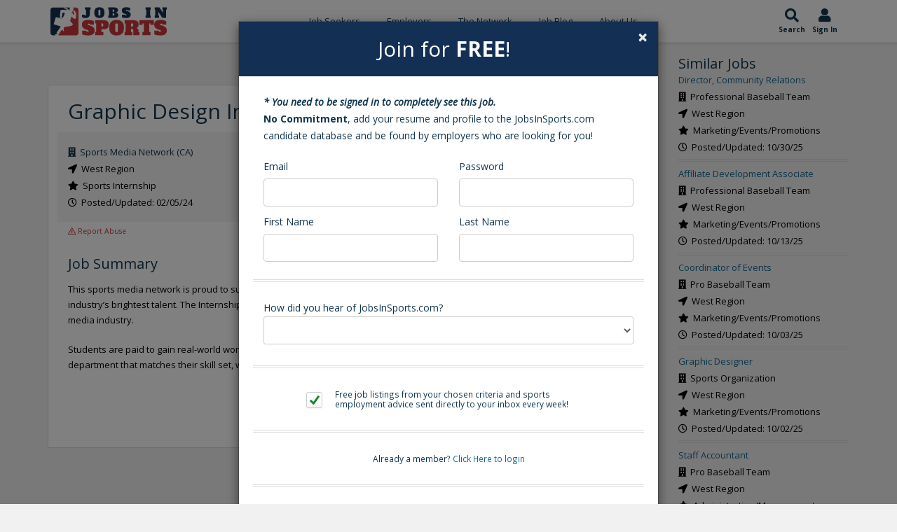

--- FILE ---
content_type: text/html; charset=utf-8
request_url: https://www.google.com/recaptcha/api2/aframe
body_size: -88
content:
<!DOCTYPE HTML><html><head><meta http-equiv="content-type" content="text/html; charset=UTF-8"></head><body><script nonce="kfJKYOGGntrHcc1Ru-a0Tw">/** Anti-fraud and anti-abuse applications only. See google.com/recaptcha */ try{var clients={'sodar':'https://pagead2.googlesyndication.com/pagead/sodar?'};window.addEventListener("message",function(a){try{if(a.source===window.parent){var b=JSON.parse(a.data);var c=clients[b['id']];if(c){var d=document.createElement('img');d.src=c+b['params']+'&rc='+(localStorage.getItem("rc::a")?sessionStorage.getItem("rc::b"):"");window.document.body.appendChild(d);sessionStorage.setItem("rc::e",parseInt(sessionStorage.getItem("rc::e")||0)+1);localStorage.setItem("rc::h",'1769108995107');}}}catch(b){}});window.parent.postMessage("_grecaptcha_ready", "*");}catch(b){}</script></body></html>

--- FILE ---
content_type: text/css
request_url: https://www.jobsinsports.com/common/redesign_includes/css/custom.css
body_size: 10683
content:
#interests-landing .profile-header h6,.btn-subscribe{font-size:16px}#employer-landing .recent-jobs-filled ul,.job-list_job-detail{list-style-type:none}.jis-truncate,.pgn-circle .alert>div>div.pgn-message>div,.truncate-short{white-space:nowrap;text-overflow:ellipsis;overflow:hidden}@media (max-width:800px){.page_content_jobs_index dd{width:100%!important;margin:0!important}.page_content_jobs_index .multiLine>p{clear:both}.page_content_jobs_index label{white-space:nowrap}}.blurred>.profile-header{padding-top:25px!important}.blurred img{filter:blur(10px)}#darkroom-icons{top:0}.btn-wrap>button{display:block;width:100%}#conversationStarter{margin-left:.25em;color:#146794;position:relative;top:-.5em;font-size:18px;cursor:pointer}.red-circle{background-color:#bf2f15;width:10px;height:10px;border-radius:50%;position:absolute;top:-5px;right:13px}.dropdown-menu>li>a>.red-circle{top:7px;left:36px;right:auto;width:8px;height:8px}button>.fa-share-alt{position:relative;left:-6px}body.modal-open{overflow:visible;position:absolute;width:100%;height:100%}@media only screen and (max-width:758px){.action-buttons>div{margin:0 .5em}.action-buttons>div:first-child{margin-right:.5em}.action-buttons>div:last-child{margin-left:.5em}#index_jobList_postJob,#index_jobList_postJob>a,#index_jobList_postJob>a>button{display:block;width:100%}#mainBodyContainer #index_jobList_postJob{border:0!important}}.action-dropdown{position:absolute;top:25px;right:0;background-color:#fff;list-style:none;text-align:left;border:1px solid #eee;display:none;z-index:+1;min-width:200px;box-shadow:rgba(0,0,0,.2) 0 6px 12px;padding-left:0;border-bottom:none}.action-dropdown>li{position:relative;text-align:left;font-size:14px}.action-dropdown>li:hover{background-color:#e2e2e2}.action-dropdown>li>a{margin:0;padding:10px 15px;font-weight:400;color:#555;font-size:13px;border-bottom:1px solid rgba(0,0,0,.1);display:inline-block;width:100%}.action-dropdown>li:last-child>a{border-bottom:none}.action-dropdown>li>a:hover,.sidebar .link_action a:hover{text-decoration:none}.action-dropdown>li>a>i{font-size:1.5rem;width:20px;text-align:right;margin-right:10px;color:#aaa}#home-list li,.caption-redesign>div>div>h2,.menu-text-left li a{text-align:left}.action-dropdown>li:first-child>a>i{position:relative;left:1px}.action-trigger>u,.notification-positions .position:hover{cursor:pointer}.action-buttons>div{display:inline-block;margin:0 auto}#search_type{visibility:hidden}.select2.select2-container{width:100%!important}.select2-selection--single{height:40px!important;background-color:#f3f3f3!important;border-width:0!important;font-weight:900}.select2-selection--single>span{position:relative;top:4px!important;font-weight:900}.select2-selection__arrow b{border-width:7px 7px 0!important;border-color:#000 transparent transparent!important;margin-left:-9px!important}body{background-color:#f1f1f1;font-family:'Open Sans',Arial,Helvetica,sans-serif!important}#mainBodyContainer>.container,#mainBodyContainer>section>.container>.row .col-section-clear .col-sm-12,#mainBodyContainer>section>.container>.row>.col-md-8,#mainBodyContainer>section>.container>.row>.col-md-9,#mainBodyContainer>section>.container>.row>.col-sm-8,#mainBodyContainer>section>.container>.row>.col-sm-9{background-color:#fff;border:1px solid #dadada;margin-top:15px;margin-bottom:25px}#mainBodyContainer>section>.container>.row .col-section-clear .col-sm-12{margin-top:0;margin-bottom:20px}#mainBodyContainer>section>.container>.row .col-section-clear{background-color:#f1f1f1;border:0;margin-top:0;margin-bottom:25px;padding:0}#mainBodyContainer>.container,#mainBodyContainer>section>.container>.row .col-section-clear .col-sm-12,#mainBodyContainer>section>.container>.row>.col-md-8,#mainBodyContainer>section>.container>.row>.col-md-9,#mainBodyContainer>section>.container>.row>.col-sm-8,#mainBodyContainer>section>.container>.row>.col-sm-9,#mainBodyContainer>section>.container>.row>.col-xs-12{padding:20px 28px}#mainBodyContainer>section>.container>.row .col-section-clear .slim{padding:5px 28px}#mainBodyContainer>section>.container>.row>.col-md-3,#mainBodyContainer>section>.container>.row>.col-sm-3,#mainBodyContainer>section>.container>.row>.col-sm-4{margin-top:0;padding:20px 15px}.cloud-interest{position:relative}.cloud-interest>.close{position:absolute;top:.25em;right:.25em;font-size:.8em}#interests-landing .url-wrap{position:relative;z-index:+1}#interests-landing .placeholder{height:83px}#interests-landing .unfollow{font-size:12px;padding:8px}.tile-body{height:80px}#mainBodyContainer>#interests-landing>.container>.col-sm-9.interest,#mainBodyContainer>#interests-landing>.container>.col-sm-9.interest>.row>.col-sm-12{padding-bottom:0;margin-bottom:0}#mainBodyContainer>#interests-landing>.container>.row .col-section-clear.interest.heading .col-sm-12,#mainBodyContainer>#interests-landing>.container>.row .col-section-clear.interest.heading .col-sm-12 .col-sm-12,#mainBodyContainer>#interests-landing>.container>.row .col-section-clear.interest.tiles.col-sm-12,.interest.heading{background-color:transparent;border:0;padding-left:0}#mainBodyContainer>#interests-landing .profile-header,.page_content_connections_view_connections .connections>.profile-header,.page_content_connections_viewed_by .profile-header{border:1px solid #dadada;background-color:#fff;margin-bottom:25px;padding:15px;margin-left:10px;position:relative;left:-15px}#mainBodyContainer>#interests-landing .container>.row .img-cont,.content-sidebar .sidebar-widget,.page_content_connections_view_connections .img-cont,.page_content_connections_viewed_by .img-cont{margin-bottom:2em}.action-row a.btn,.action-row button{width:100%;display:block}#mainBodyContainer>#interests-landing .container>.row button.unfollow,#unfollow,button.disconnect.connected{border-color:#146794;color:#146794;background-color:#fff;border-width:2px;font-weight:900}#mainBodyContainer>#interests-landing .container>.row button.unfollow,.page_content_connections_view_connections .disconnect,.page_content_connections_view_connections .resolve,.page_content_connections_view_connections .revoke{margin-top:3em;width:100%}#mainBodyContainer>#interests-landing .container>.row button.unfollow:hover,#unfollow:hover,.disconnect.connected:hover{background-color:#146794;color:#fff}#mainBodyContainer>#interests-landing .location,#mainBodyContainer>#interests-landing .url-wrap{display:block}#mainBodyContainer>#interests-landing .profile-picture img{margin-right:0}.home-testimonial>section,.p-t-0,section{padding-top:0}#jobList .btn,#jobList .form-control{margin-bottom:0;height:30px;line-height:0}#jobList,.search_results{padding:10px 0}.home-hero .btn,.home-hero .form-control{height:50px!important}#topNav .nav-pills.colored>li.active>a.nav-join-cta,.banner .hero-header,.btn-success,.form-landing-content-title h1,.form-landing-content-title h3,.landing-main-title,.landing-sub-title,.sidebar-heading.box-title a,.sidebar-heading.members a{color:#fff}#topNav .nav-pills.colored>li.active>a,#topNav .nav-pills.colored>li.active>a:focus,#topNav .nav-pills.colored>li.active>a:hover{color:#146794;background-color:inherit}.footerLinks a{color:#fefefe}.readyToGetStarted a{background-color:#cb393d;color:#fff;font-weight:700}.readyToGetStarted a:hover,.red-btn:hover{background-color:#a42b2e!important}.addBorderToSubscribe{border:2px solid #333}.ui-widget.ui-widget-content{z-index:10000}.welcomeText{float:left;line-height:35px;margin-right:10px}.search-preferences_trigger-icon,.text-theme{color:#132f54}.btn-subscribe{border-radius:3px;font-weight:600;margin:1em 0}.border-full,.gecko .border-full{border:1px solid #132f54}.network_search form,.p-lr-0{padding-left:0;padding-right:0}.network_search h1{font-size:14px}.content-sidebar .recent-blog-posts .blog-post:last-of-type>p,.content-sidebar .sidebar-widget.last-widget,.form-landing-content-title h1,.landing .img-responsive,.m-b-0,.margin-bottom-0,.network_search .form-control,.pgn-circle .alert p,.profile-record.company>.experienceItem h3.slim-margins,.resume-landing-box>h4,.wu-survey-box h2{margin-bottom:0}.network_search .btn{margin-bottom:0;width:100%}.no-results-found{padding:40px;text-align:center}.no-results-found .fa-search{font-size:40px}.sticky-sidebar{position:sticky;top:0;margin-bottom:45px}.alert-text{color:#cb393d}#mainBodyContainer{min-height:calc(100vh - 195px)}.fa-spinner{color:#123650}.border-top{border-top:1px solid #132f54}.border-left{border-left:1px solid #132f54}.border-right{border-right:1px solid #132f54}.border-bottom{border-bottom:1px solid #132f54}.gecko .border-full{outline:0}.slim-margins{margin:5px 0}.medium-icon{font-size:20px}.big-icon{font-size:36px}.btn-wide,.leading-img>img{width:100%}.btn{border-radius:3px;font-weight:900!important}.modal-open{overflow:hidden;position:fixed;width:100%}.freeAccountPopup .bootstrap-dialog-header,.temple-cta{text-align:center}.freeAccountPopup .bootstrap-dialog-header .bootstrap-dialog-title{font-size:30px;padding:12px}.freeAccountPopup .modal-footer{margin:0 0 15px;padding:0 0 10px}.freeAccountPopup .modal-footer button{font-size:16px;width:25%}.c-user-modal .modal-header .close,.home-content .page-hero,.m-t-0{margin-top:0}.p-b-0{padding-bottom:0}.p-tb-10{padding-top:10px;padding-bottom:10px}.winterbtn,.winterbtn:hover{padding:6px 12px;color:#fff}.red-button{background:#f54d4c;background:-moz-linear-gradient(left,#f54d4c 0,#c71d1e 100%);background:-webkit-linear-gradient(left,#f54d4c 0,#c71d1e 100%);background:linear-gradient(to right,#f54d4c 0,#c71d1e 100%)}.winterbtn{background:#f24848;background:-moz-linear-gradient(top,#f24848 0,#cb2222 100%);background:-webkit-linear-gradient(top,#f24848 0,#cb2222 100%);background:linear-gradient(to bottom,#f24848 0,#cb2222 100%);font-weight:700}.winterbtn:hover{background:#276c82;background:-moz-linear-gradient(top,#276c82 0,#283987 100%);background:-webkit-linear-gradient(top,#276c82 0,#283987 100%);background:linear-gradient(to bottom,#276c82 0,#283987 100%)}.header{border-top:7px solid #132f54}.header .logo{padding-top:7px}.header .header_tagline p{font-size:24px;font-weight:300;padding-top:45px}.banner{position:relative;text-align:center}.banner .banner_img{width:80%}.banner .banner_caption{position:absolute;top:6.5em;left:calc(50% - 400px);width:800px;background:rgba(0,0,0,.7);text-align:center;padding:1em}.pgn-bar .alert,.pgn-simple .alert{padding-top:13px;padding-bottom:13px}.banner .banner_caption h2{color:#fff;font-size:42px;text-transform:uppercase;padding-top:15px}.banner .banner_caption h3{color:#fff;font-size:30px;font-weight:700;margin-top:-25px}.banner .banner_caption .btn{font-size:20px;text-transform:uppercase}.banner .homepage-title,.banner h1{color:#fff;font-size:30px;line-height:1.5;margin-bottom:1em}.search_job{background:#ff9c00;padding:1em 0;position:relative}.search_job .img_ribbon{position:absolute;left:0;top:-23px}.search_job .btn{text-transform:uppercase;font-size:16px}.search_job .tagline p{font-size:28px;margin-bottom:0;color:#fff;line-height:40px}.popover .arrow{top:131px!important}#search-preferences .col-xs-12.col-sm-6 select.form-control{min-height:140px;padding:10px;margin-bottom:20px}.listing{padding:1em 0;border-bottom:1px dotted #f5f3f4}.listing p,.page_content_jobs_index .membership.box .price-label{font-size:18px}.listing p img{padding-right:2em;padding-top:1em}.client_testimonial{text-align:center;padding:1em 0}.client_testimonial p{font-size:16px;font-weight:300;line-height:initial;padding:0 2.5em}.client_testimonial p.testimonial_author{font-size:18px;font-weight:700;margin-top:20px;line-height:20px}.client_testimonial p.testimonial_author .location{font-size:14px;font-weight:400}.footer{background:#132f54;padding:1em 0;text-align:center}.footer p,.footer p a{color:#fff;font-size:13px;margin:0}@media (min-width:992px) and (max-width:1199px){.search_job .tagline p{font-size:24px}}@media (min-width:768px) and (max-width:991px){.search_job .tagline p,.search_job_btn{text-align:center}.header .header_tagline p{font-size:18px}.banner .banner_caption{left:calc(50% - 300px);width:600px}.banner .banner_caption h2{font-size:32px}.banner .banner_caption h3{font-size:24px}.search_job_btn{margin-top:5px}.listing p{font-size:16px}}@media (max-width:767px){.listing p,.search_job .tagline p,.search_job_btn{text-align:center}.header .logo img{margin:auto}.header .header_tagline p{padding-top:10px;text-align:center}.banner{position:static}.banner .banner_caption{position:inherit;width:100%;background:#000}.banner .banner_caption h2{font-size:32px}.banner .banner_caption h3{font-size:24px}.banner .banner_caption .btn,.search_job .btn{font-size:14px}.search_job_btn{margin-top:5px}.listing p img{display:block;margin:auto;padding:1em 0}.exp-edit{position:relative;z-index:9}}#employer-landing .job-search-callout p,.pgn .alert,.pgn-bar{margin:0}@media (max-width:480px){.banner .banner_caption h2{font-size:24px}.banner .banner_caption h3{font-size:18px;margin-top:-15px}.header .header_tagline p,.search_job .tagline p{font-size:20px;line-height:initial}.search_job .img_ribbon{display:none}.client_testimonial p{padding:0}}.pgn-bar{font-size:14px;overflow:hidden;height:45px;z-index:100}.alert-jis-green,.pgn .alert-jis-green{background-color:#132f54;color:#fff;text-align:center;border-left:none}.alert-jis-green button{color:#fff;opacity:1}.alert-jis-green button:hover,.btn-red:hover{color:#fafafa}.alert-jis-green a{color:#fff;padding-bottom:3px;border-bottom:1px solid #bdbdbd}.alert-jis-green a:hover{text-decoration:none;border-color:#fff}.pgn-simple .alert{max-width:500px;animation:.3s cubic-bezier(.05,.74,.27,.99) forwards fadeIn;-webkit-animation:.3s cubic-bezier(.05,.74,.27,.99) forwards fadeIn;max-height:250px;overflow:hidden}.pgn-bar .alert{border-radius:0;max-height:91px;position:fixed;top:0;left:0;width:100%;z-index:100}@keyframes slideInFromTop{0%{transform:translateY(-100%)}100%{transform:translateY(0)}}@-webkit-keyframes slideInFromTop{0%{-webkit-transform:translateY(-100%)}100%{-webkit-transform:translateY(0)}}@keyframes slideInFromBottom{0%{transform:translateY(100%)}100%{transform:translateY(0)}}@-webkit-keyframes slideInFromBottom{0%{-webkit-transform:translateY(100%)}100%{-webkit-transform:translateY(0)}}.pgn-circle .alert{border-radius:300px;animation:.3s forwards fadeInCircle,.3s cubic-bezier(.25,.25,.4,1.6) .4s forwards resizeCircle;-webkit-animation:.3s forwards fadeInCircle,.3s cubic-bezier(.25,.25,.4,1.6) .4s forwards resizeCircle;height:60px;overflow:hidden;padding:6px 55px 6px 6px;-webkit-transform:translateZ(0);position:relative}#claim,.page-hero a.btn-join,.pgn-wrapper[data-position$='-right'] .pgn-circle .alert{float:right}.pgn-wrapper[data-position$='-left'] .pgn-circle .alert{float:left}.pgn-circle .alert>div>div.pgn-thumbnail>div{border-radius:50%;overflow:hidden;width:48px;height:48px}.pgn-circle .alert>div>div.pgn-thumbnail>div>img{width:100%;height:100%}.pgn-circle .alert>div>div.pgn-message>div{opacity:0;height:47px;padding-left:9px;animation:.3s .5s forwards fadeIn;-webkit-animation:.3s .5s forwards fadeIn;word-break:break-all;word-wrap:break-word;-webkit-transform:translateZ(0);-webkit-backface-visibility:hidden;-moz-backface-visibility:hidden;backface-visibility:hidden}.pgn-circle .alert>div>div.pgn-message>div p:only-child{padding:12px 0}.pgn-circle .alert .close{position:absolute;right:18px;top:50%;opacity:0;animation:.3s .5s forwards fadeIn;-webkit-animation:.3s .5s forwards fadeIn;margin-top:-4px}.pgn-circle .alert>div{display:table;height:100%}.pgn-circle .alert>div>div{display:table-cell;vertical-align:middle}@keyframes fadeInCircle{0%{opacity:0;width:60px}100%{opacity:1;width:60px}}@-webkit-keyframes fadeInCircle{0%{opacity:0;width:60px}100%{opacity:1;width:60px}}@keyframes resizeCircle{0%{width:60px}100%{width:300px}}@-webkit-keyframes resizeCircle{0%{width:60px}100%{width:300px}}.pgn-wrapper[data-position^=top-] .pgn-flip{top:-30px}.pgn-wrapper[data-position^=bottom-] .pgn-flip{bottom:-30px}.pgn-wrapper[data-position^=bottom-] .pgn-flip .alert{-webkit-transform-origin:50% 100%;transform-origin:50% 100%}.pgn-flip .alert{-webkit-transform-origin:50% 0%;transform-origin:50% 0%;box-shadow:0 6px 4px -3px rgba(0,0,0,.2);-webkit-animation-name:flipInX;animation-name:flipInX;-webkit-animation-duration:.8s;animation-duration:.8s;border-radius:0;padding:25px 35px;max-width:500px;max-height:250px;overflow:hidden}.home-search,.notification-positions .position{padding:15px}@-webkit-keyframes flipInX{0%{-webkit-transform:perspective(400px) rotate3d(1,0,0,-90deg);-webkit-transition-timing-function:ease-in}40%{-webkit-transform:perspective(400px) rotate3d(1,0,0,20deg);-webkit-transition-timing-function:ease-out}60%{-webkit-transform:perspective(400px) rotate3d(1,0,0,-10deg);-webkit-transition-timing-function:ease-in;opacity:1}80%{-webkit-transform:perspective(400px) rotate3d(1,0,0,5deg);-webkit-transition-timing-function:ease-out}100%{-webkit-transform:perspective(400px)}}@keyframes flipInX{0%{-webkit-transform:perspective(400px) rotate3d(1,0,0,-90deg);transform:perspective(400px) rotate3d(1,0,0,-90deg);-webkit-transition-timing-function:ease-in;transition-timing-function:ease-in}40%{-webkit-transform:perspective(400px) rotate3d(1,0,0,20deg);transform:perspective(400px) rotate3d(1,0,0,20deg);-webkit-transition-timing-function:ease-out;transition-timing-function:ease-out}60%{-webkit-transform:perspective(400px) rotate3d(1,0,0,-10deg);transform:perspective(400px) rotate3d(1,0,0,-10deg);-webkit-transition-timing-function:ease-in;transition-timing-function:ease-in;opacity:1}80%{-webkit-transform:perspective(400px) rotate3d(1,0,0,5deg);transform:perspective(400px) rotate3d(1,0,0,5deg);-webkit-transition-timing-function:ease-out;transition-timing-function:ease-out}100%{-webkit-transform:perspective(400px);transform:perspective(400px)}}@keyframes fadeIn{0%{opacity:0}100%{opacity:1}}@-webkit-keyframes fadeIn{0%{opacity:0}100%{opacity:1}}body>.pgn-wrapper[data-position=top]{top:60px;left:70px}body>.pgn-wrapper[data-position=bottom]{left:70px}body>.pgn-wrapper[data-position$='-left']{left:90px;right:auto}body>.pgn-wrapper[data-position^=top-]{top:80px;bottom:auto}body>.pgn-wrapper{z-index:900}@media (max-width:979px){body>.pgn-wrapper[data-position=bottom],body>.pgn-wrapper[data-position=top]{left:0}}@media (max-width:767px){body>.pgn-wrapper[data-position$='-left'],body>.pgn-wrapper[data-position$='-right']{left:10px!important;right:10px!important}body>.pgn-wrapper[data-position$='-left'] .alert,body>.pgn-wrapper[data-position$='-right'] .alert{max-width:100%;width:100%}}.alertMsg,.alertMsg .alertBody,.sidebar.view_sidebar{margin-top:20px}.alertMsg .alertIcon i{font-size:80px;color:#aaa}.notification-positions{border-radius:4px;border:3px dashed #e6e6e6;height:370px;position:relative}.notification-positions>div>.position:not(:only-child){max-width:50%}.notification-positions .position img{border:3px solid transparent;width:100%}.notification-positions .position.active img{border-color:#0090d9}.notification-positions .position.pull-bottom,.notification-positions .position.pull-top{left:0;right:0}.truncate-short{max-width:12rem}.jobPostingForm .form-control{margin-bottom:5px}.jobPostingForm h1{line-height:normal}.colored{color:#e8212b}#indicator,#search-section{opacity:0}#home-list li{opacity:0;color:#fff;font-size:1.49rem!important}.redesign .caption-redesign h2{text-transform:none!important;margin:0 0 19px!important;font-size:2.7rem!important;padding-top:0!important;line-height:24px!important}.redesign .caption-redesign h5{background-color:#9db667;padding:4px;color:#fff;font-weight:600;margin-top:9px}.caption-redesign{top:2em!important}#btn-sign-up{margin-top:-46px;opacity:0}.home-search{background:#fff}.home-search span{color:#fff;background:#132f54;display:block;margin:-15px -15px 15px;padding:10px;font-size:16px}.home-search .btn,.sidebar h6{font-size:15px}.btn.red-btn,.red-btn{background-color:#cb393d;text-decoration:none}.btn.join-home{padding:10px 40px}.resume-review .content-section{display:flex;align-items:center;flex-wrap:wrap}@media only screen and (min-width:992px) and (max-width:1010px){.caption-redesign{top:.2em!important;height:36.3rem}}@media only screen and (min-width:1011px) and (max-width:1042px){.caption-redesign{top:.6em!important;height:36.3rem}}@media only screen and (min-width:1043px) and (max-width:1076px){.caption-redesign{top:1em!important;height:36.3rem}}@media only screen and (min-width:1077px) and (max-width:1156px){.caption-redesign{top:1.5em!important;height:37.1rem}}#jobList>form div.col-centered{margin:0 auto;float:none}#jobList>form div.col-centered a{font-weight:700;font-size:16px}.banner>.hero{background:url('/common/redesign_includes/img/jobs-in-sports-americas-most-up-to-date-sports-job-board-1.jpg') center center/cover no-repeat;margin:0 auto;padding:45px 20px}.banner .transparent-col .row>div>p{color:#fff;font-size:33px;line-height:1.5;margin-bottom:1em}@media only screen and (max-width:527px){.banner .transparent-col .row>div>p{font-size:24px}}@media only screen and (max-width:374px){.banner .transparent-col .row>div>p{font-size:25px}.home-hero select.form-control{margin-bottom:3px}}.resume-review{background:#132f54;color:#fff;padding:25px 0;margin-bottom:20px}.resume-review p{margin-bottom:0;font-size:20px;font-weight:300}.resume-review a{color:#fff;text-decoration:underline;font-weight:700}.home-separator{border-top:1px solid #ddd;margin-bottom:35px}.home-hero>form>div button,.home-hero>form>div button:hover{font-size:18px;padding:13px;border-radius:4px}.home-hero a.btn.btn-primary{font-weight:700}.btn-primary{border-radius:3px}.resume-landing-box{background-color:#eee;padding:1.5em}.resume-landing-box>img{margin:0 auto .8em}.resume-landing-title{margin-bottom:5px;color:#132f54}.resume-landing-subtitle{color:#132f54;margin-bottom:.25em;display:block}.pricing-table>.container>.row>div>.row>div.table-head{background-color:#132f54;font-size:18px}.pricing-table>.container>.row>div>.row>div.table-head h3,.resume-table-pricing-header>div>h3{color:#fff;margin-bottom:0;padding:.56em 0}.pricing-table>.container>.row>.table-body>.row>div{padding-top:8px;padding-bottom:8px}.pricing-table>.container>.row>.table-body>.row{border-bottom:1px solid #ddd}.pricing-table>.container>.row>.table-body>.row:last-of-type{border-bottom:1px solid #9db667}.pricing-table>.container>.row>.table-body>.row:hover{background-color:#f5f5f5}.pricing-table>.container>.row>.table-body>.row>div>h4{margin-bottom:10px;font-size:1.1em}.resume-table-pricing-header{background-color:#9db667;font-size:18px}.resume-landing-button.btn{background-color:#132f54;border-color:#132f54}.resume-landing-button.btn:hover{opacity:.89}.choice-options h4,.form-landing-content-title h3{margin-bottom:3px}@media screen and (max-width:767px){.pricing-table>.container>.row>.table-body>.row>div{text-align:center}.pricing-table>.container>.row>.table-body>.row>div>h4{margin-bottom:0}}.resume-steps li{list-style:none;padding:1em 0}.colored-separator{border-top:1px solid #9db667}.resume-steps li>div strong{color:#1d487b}.side-cart{padding:0 1.4em}h4.dark{font-size:1.4em;color:#000;line-height:27px}.bootstrap-dialog.type-primary .modal-header{background-color:#132f54;border-top-left-radius:0;border-top-right-radius:0}#employer-landing .job-search-wrapper{padding:1em 0}#employer-landing .job-search-callout,#employer-landing .recent-jobs-filled,#employer-landing .region-desc,.job-details,.top-section-container{margin-bottom:20px}#employer-landing .job-search-callout{padding:2em;background-color:#f6f6f6}#employer-landing .job-search-callout h4{margin:0;font-weight:500}#employer-landing .job-search-callout .arrow-text>h4{font-style:italic;font-weight:700;color:#132f54}#employer-landing .region-desc{position:relative;padding:2em 0}#employer-landing .recent-jobs-filled ul>li{padding:.4em 0;font-weight:700}.content-sidebar{padding:1em;background:#f6f6f6}.content-sidebar .sidebar-widget>h3{margin-bottom:.5em}.content-sidebar>.sidebar-callout{margin-bottom:2em;background:#fff}.content-sidebar>.sidebar-callout>h3{margin:0;padding:.25em .5em;background:#9db667;color:#fff;font-size:1.5em;font-weight:700;text-align:center}.content-sidebar>.sidebar-callout>.callout-content{padding:1em 2em}.content-sidebar .job-categories ul{margin:0 0 1em;padding:0;list-style-type:none}.content-sidebar .recent-blog-posts .blog-post .blog-post-img{background-position:center;background-size:cover;height:150px}.content-sidebar .recent-blog-posts .blog-post>a{max-width:100%;height:auto}#simplyhired-promo h2{margin-top:0;margin-bottom:15px}#simplyhired-promo h4,#simplyhired-promo h5{color:#666}#subscribeForm div .form-control{padding:0 7px}.primary.table-bordered,.primary.table-bordered>tbody>tr>td{color:#132f54;border:1px dashed #ddd}.bottom-spacing{margin-bottom:1em}.temple-cta .btn-danger{background-color:#a41f35}.temple-cta .btn-danger:hover{background-color:#81182a}.temple-cta h3{font-weight:700;margin-top:15px}.temple-cta img{width:100%;max-width:400px}.temple-wordmark{padding-bottom:15px;width:100%}.featured-logo{margin-top:15px;max-width:160px}.download-now{color:#101d37}.no-padding{padding:0}.col-centered{float:none;margin:0 auto}.container-fluid.home-content,.home-content{margin-top:-24px}a.btn-join{background-color:#fefb0c;padding:1.4rem 4rem;color:#000;font-weight:700;border-radius:4px;margin-top:20px;text-decoration:none}a.btn-join:hover{opacity:.8}.page-hero{margin-top:1.3em;padding:0;background-repeat:no-repeat;background-size:cover;background-position:center center;margin-right:0;margin-left:0}.page-hero span.title{color:#fff;font-weight:500;font-size:4.15em;line-height:1.37;background:rgba(0,0,0,.7)}@media screen and (max-width:608px){.page-hero span.title{font-size:2em}}.hero-inner-content{padding-top:8em;padding-bottom:10em}.home-content .page-section{padding:5em 0;border-bottom:1px solid #dcdcdc}.home-content .page-section .countTo.subscription .boxed{margin-top:0;border:none}.home-content .page-section .countTo.subscription .boxed label{font-size:21px}.home-content .page-section .countTo.subscription div>a.btn-primary{padding:1.2rem 5rem;border-radius:3px;font-size:2.1rem}.home-content .page-section.dream-job h3{color:#fff;font-weight:500;line-height:1.5}.home-content .page-section.dream-job{border-bottom:none;background-position:bottom center}.subscribe-heading{margin:0 0 18px;position:relative}.subscribe-heading:before{position:absolute;content:" ";height:3px;width:35%;background-color:#6c717e;bottom:-5px}.testimonial-img img{border-radius:50%;position:relative;border:2px solid #a4a6ad;padding:6px}.testimonial-img-wrapper img{border-radius:50%;border:4px solid #fff;position:relative}.page-section ul{padding-left:15px}.page-section .green-dots{list-style:none}.page-section .green-dots li:before{content:'';height:13px;width:13px;position:absolute;background-color:#5d9d36;border:1px solid #d4d4d4;border-radius:50%;margin-top:.4em;margin-left:-2rem;box-shadow:1px 1px 1px 0 #696969}.home-content .displaced{padding-top:40px}.home-content .displaced .boxed strong.styleColor{font-size:32px}.home-content .member-mobile{padding-top:2em}@media screen and (min-width:1689px){.subscribe-heading.hired:before{content:"";width:19%}}@media screen and (min-width:1400px) and (max-width:1688px){.subscribe-heading:before{width:45%}.subscribe-heading.hired:before{content:"";width:25%}}.subscribe-sub-heading{color:#7ca648}.btn-red{background:#e8212b;border-color:#e8212b;color:#fff}.signup-header,.signup-subheader{color:#132f54;text-align:center;font-weight:500}#notifications-landing>.container>.row>.col-section-clear>.row>.col-sm-12>hr:last-child,#topNav .offcanvas-header a.logo,.search-trigger{display:none}.offcanvas-header{min-height:113px}.offcanvas-active,.offcanvas-active body{height:100%;min-height:0}#topNav div.navbar::before{content:'';opacity:0;position:fixed;top:0;right:-40%;bottom:0;transition:opacity .2s ease-in-out .1s}#topNav div.navbar.nav-active::before{content:'';opacity:1;display:block;width:110%;background-color:rgba(0,0,0,.8);height:100%;z-index:-1}@media screen and (max-width:991px){.leading-img{margin:0 auto;float:none}.resume-landing-subtitle,.resume-landing-title{text-align:center}.home-content .commercial-icons{padding-top:5em}div.pull-center{float:none;margin:0 auto}#employer-landing .recent-jobs-filled ul{padding-left:1em}.offcanvas-header{background:#fff;padding:1rem}#topNav .offcanvas-header a.logo{display:block;margin:0 auto;width:175px;height:auto}.nav-main{position:fixed;top:0;left:0;width:84%;height:100vh;border:0;transform:translateX(-100%);transition:.3s ease-out;z-index:2}.search-trigger{display:block;position:absolute;top:50%;right:15px;transform:translateY(-50%);color:#132f54}.search-trigger i{font-size:24px;margin-bottom:6px}.search-trigger_text{font-size:15px;padding-bottom:3px;border-bottom:1px solid #132f54;display:block}.nav-main.nav-active{transform:translateX(0)}nav.nav-main{height:100%;border:0}}@media screen and (min-width:992px){.leading-img{background-image:url('/common/redesign_includes/img/Landing.jpg');background-repeat:no-repeat;background-size:cover;background-position:center center}.callout-arrow-fix{width:84%}#employer-landing .job-search-callout::after{content:url('../img/single-HanddrawnArrow.png');position:absolute;top:-30px;right:5px;-ms-transform:rotate(25deg);-webkit-transform:rotate(25deg);transform:rotate(15deg)}.nav-main{float:right;margin:0}.offcanvas-header{display:none}}@media screen and (max-width:992px){.btn-join.version-2{background-color:#9db667}}.homepageBlog .title-primary{height:45px;display:-webkit-box;-webkit-line-clamp:2;-webkit-box-orient:vertical;overflow:hidden}#subscribeForm .checkbox label{padding:5px 17px 7px 7px}.home-testimonial .container{width:100%;height:100%;padding-left:0;padding-right:0}.btn.btn-wide.btn-success{color:#fff;background-color:#132f54}@media screen and (min-width:768px){.offcanvas-header{min-height:168px;padding-top:4rem}.job-details{margin-bottom:0}}.signup-subheader{margin-bottom:20px}.form-wrapper .signup .title-form{color:#000;margin-bottom:7px}.signup-footer .btn{background-color:#132f54;color:#fff;border-radius:8px;font-weight:600;padding:10px 30px;margin:2em 0 0 12px;font-size:16px}.membership-footer .btn:hover,.signup-footer .btn:hover{background-color:#146794}.h4-content,.item-box-desc .h4-content{color:#132f54;padding:1em 0 .5em}.membership-footer .btn{background-color:#132f54;color:#fff;border-radius:3px;font-weight:600;padding:10px 30px;margin:1em 0;font-size:16px}label.full-select{width:100%;height:100%;text-align:center;background:#fff;padding:25px 0!important}.price-label{color:#132f54;font-size:28px;padding:10px 0 20px}.top-price-label{color:#132f54;font-size:14px}.colored-label{color:#e8212b;font-size:24px}.special-checkbox{width:200px;height:150px;border:1px solid gray}.marg{margin:0 1em}@media only screen and (min-width:992px){.banner .transparent-col{position:relative;margin:0 auto;float:none}.banner>.hero{min-height:240px;width:100%}.row.hero.sec{min-height:175px}}@media only screen and (min-width:375px) and (max-width:991px){.banner .transparent-col{position:relative;margin:0 auto;float:none;width:100%}.banner>.hero{min-height:420px;width:100%}.home-hero input.form-control,.home-hero select.form-control{background:rgba(255 ,255,255)}.home-hero select.form-control{margin-bottom:3px}.row.hero.sec{min-height:0;width:100%}}h1.hero-header{color:#fff;line-height:37px;font-size:33px;margin:0}.row.hero.sec{padding:75px 20px}.membership{width:100%;text-align:center}.membership input[type=radio]{-webkit-appearance:none;width:28px;height:28px;border-radius:20px;position:absolute}.membership input[type=radio]:checked{background-color:#132f54;z-index:1;margin:-10px}.membership input[type=radio]:checked::before{font-family:FontAwesome;content:"\f00c";color:#fff;z-index:2;font-size:18px;top:5px;left:5px;position:relative}.membership input[type=radio]:checked+.box{border:3px solid #132f54}.membership input[type=radio]:checked+.box span:before{transform:translateY(0);opacity:1}.membership .box{width:200px;height:200px;background-color:#fff;transition:250ms;will-change:transition;display:inline-block;text-align:center;cursor:pointer;position:relative;font-weight:600;border:1px solid #ccc;border-radius:4px}.membership .box:active{transform:translateY(10px)}.membership .box span{position:absolute;transform:translate(0,55px);left:0;right:0;transition:.3s;user-select:none}.membership .box span.colored,s.colored{padding-top:20px}span.colored.slash{text-decoration:line-through;-moz-text-decoration-color:#e8212b;font-size:20px}.best-value{color:#fff;background-color:#e8212b;font-size:12px;width:100%}.membership.box.value span{transform:translate(0,30px)}.membership input[type=radio]:checked+.membership.box.value .best-value{background-color:#132f54;border-bottom:3px solid #132f54}.flex-row{display:flex;flex-wrap:wrap;margin:0 40px}.col-5{display:inline-block;flex:1 1 0%;margin:5px;align-items:center;justify-content:center}.radio-row{margin:2em 0 3em}@media only screen and (min-width:1000px){.max-width{max-width:80%;margin-left:auto;margin-right:auto}}@media only screen and (max-width:1100px){.membership .box{width:160px;height:160px}.membership .box span{transform:translate(0,40px)}.membership.box.value span{transform:translate(0,20px)}}.checkbox-green input[type=checkbox]{border-radius:3px;float:left;width:30px;height:30px;margin:7px 1em 7px 0;-webkit-appearance:none;background-color:#fff;border:1px solid #cacece;box-shadow:0 1px 2px rgba(0,0,0,.05),inset 0 -15px 10px -12px rgba(0,0,0,.05)}.checkbox-green input[type=checkbox]:checked{background-image:url(/common/redesign_includes/img/JIS-checker.svg);background-repeat:no-repeat;background-position:center;background-size:18px}.checkbox-section{margin:3em 0}.modal-content hr{margin:20px 0}.below-counter-margin{margin-bottom:60px}.table-contents table{border-collapse:collapse;width:100%}.table-contents td,.table-contents th{text-align:left;padding:10px}.table-contents tr:nth-child(2n){background-color:#f3f3f3}.table-contents{margin:40px 0}.job-list_job-title{line-height:1.1;margin-bottom:15px}.job-list_job-title a{color:#132f54;font-size:20px;text-decoration:none}body .select2-container--default .select2-selection--multiple .select2-selection__choice{color:#222;font-size:13px;background-color:#dcfde3;padding:3px 8px}@media (max-width:768px){.job-list_header{background-color:#f3f3f3;margin-left:-30px;margin-right:-30px;padding:15px 40px;margin-top:-37px}.job-list_header-headline{font-size:1.8em;margin:0 0 .875rem}.job-list_header-subheadline{font-size:1.2em;margin:0 0 .75em}.job-list_job-detail--region{display:inline-block}.job-list_job-detail--date{float:right}.job-list_job-detail-item{color:#707070}.job-list_job-detail--date .job-list_job-detail-item{color:#000}.job-filters--multi-select+.divider,.job-list_job-content,.job-list_job-detail i,.job-list_job-detail--category,.job-list_title-container,.job-list_title-container .job-filters--multi-select,.job-list_title-container .job-filters--select{display:none}.sidebar p{text-align:center}}.job-list_job-detail{font-size:16px;line-height:1.6;margin-bottom:5px;padding-left:0;max-width:585px}.job-list-icon{display:inline-block;width:8px}.job-list_job-detail i{margin-right:20px}@media (min-width:992px){.job-filters--multi-select,.job-filters--select{display:block}}.adBar.content-company-index .ad-uci,.adBar.content-employers-profile-view .ad-uci,.adBar.content-members-profile-vanity .ad-uci,.adBar.content-members-profile-view .ad-uci,.adBar.content-school-index .ad-uci{max-height:130px;overflow:hidden;transition:max-height .3s ease-in-out}.adBar.content-company-index .ad-uci:hover,.adBar.content-employers-profile-view .ad-uci,.adBar.content-members-profile-vanity .ad-uci:hover,.adBar.content-members-profile-view .ad-uci:hover,.adBar.content-school-index .ad-uci:hover{max-height:413px}.sidebar-text-block{padding-top:20px;padding-bottom:20px}.sidebar-heading{margin:8px 0 20px;font-size:1.4em;font-weight:500;color:#333;text-transform:uppercase}.sidebar .link_action{border-bottom:1px solid #ccc;padding-bottom:4px;margin-bottom:20px}.sidebar .link_action h6{color:#777;font-size:15px}.sidebar .alsoViewedProfiles{margin-top:30px}.sidebar .alsoViewedProfiles .profile-record,.sidebar-widget .box-body .profile-record{margin-bottom:10px;padding-bottom:12px}.sidebar .alsoViewedProfiles .profile-record .organization-desc{padding-top:8px}.sidebar .alsoViewedProfiles .profile-record .profile-desc div{color:#555;display:-webkit-box;line-height:1.2;-webkit-line-clamp:2;-webkit-box-orient:vertical;overflow:hidden}.sidebar .alsoViewedProfiles .profile-record .profile-desc h6{font-weight:700;margin:0}.sidebar-widget.sidebar-callout h4{margin:0;padding:.25em .5em;background:#132f54;color:#fff;font-size:1.4em;text-align:center}.sidebar-widget .box-body .profile-record .img-cont img{width:56px;height:56px;border:none}.job-list_job img{max-width:100%}.job-list_title-container .select2-container--default .select2-selection--multiple{border:1px solid #ccc}.sidebar-heading.box-title,.sidebar-heading.members{background-color:#132f54;color:#fff;padding:10px;text-transform:none;text-align:center;margin:0;font-size:inherit;font-weight:700}.sidebar .box-body,.sidebar-widget .box-body{padding:10px 12px;line-height:14px}.sidebar .box-body.normal-lines{line-height:24px}.icon-text.members{display:inline-flex;align-items:center;text-align:center;padding:0 15% 1.5em}.sidebar-heading.resume,.sidebar-heading.upgrade{padding:1.5em 0;font-size:inherit;text-transform:none;margin:0;font-weight:700;text-align:center}.sidebar-heading.resume{background-color:#f3f3f3;color:#132f54}.sidebar-heading.upgrade{background-color:#e8212b;color:#fff}.landing .middle,.sidebar.border-full{background-color:#fff}.sidebar-subheading{background-color:#f3f3f3;color:#132f54;font-size:inherit;padding:2px;text-transform:none;text-align:center;margin:0}.sidebar.border-full{border:1px solid #ddd;margin-bottom:20px}.big-icon.glyphicon.glyphicon-folder-close.members{font-size:60px;color:#132f54;margin-right:.5em}.sidebar-icon-wrapper,.sidebar-row-wrapper{padding:1.5em 0}.resume-button{display:inline-block;margin-top:.5em;width:40%}.page_content_jobs_index .membership .box span{transform:translate(0,48px)}.page_content_jobs_index .top-price-label{font-size:11px}.page_content_jobs_index .membership.box.value span{transform:translate(0,25px)}@media (min-width:768px){#subscribeForm .card-info,.job-list_job-detail li:nth-of-type(odd){padding-left:0}#subscribeForm div .form-control.font-min{font-size:13px}.modal-wide{width:65%}.job-list_job-title{margin-bottom:10px}.job-list_job-title a{font-size:25px;color:#000}.job-list_job-detail{padding-left:26px}.job-list_job-detail li{float:left;width:50%;text-indent:-12px;padding-left:20px;word-wrap:break-word}.job-list_job-detail i{color:#000;position:relative;left:10px;margin-right:0}.job-list_job-detail li:nth-of-type(2n){padding-left:30px}.page_content_jobs_index .col-5 .membership.box{width:140px;height:165px}}p.welcome-back{padding:6px 20px;margin-bottom:0;font-size:14px;font-weight:700;line-height:1.42857143;text-align:center;white-space:nowrap;vertical-align:middle;background-image:none;border:1px solid transparent;border-radius:4px;color:#132f54}.premium_listing{background-color:#eff3f8;border-radius:12px;padding:10px}.search_title{padding:10px 0;background-color:#f3f3f3;margin-bottom:15px}.search_title .topHead{color:#132f54;font-size:1.5em;margin-bottom:6px}.search_title .subHead{color:#000;font-size:1.2em;margin-bottom:6px;font-family:'Open Sans'}.search_results h3 a{font-size:.7em;margin-bottom:2px;line-height:19px;font-family:'Open Sans'}.search_results .job_attribute{color:#707070}.search_results .job_posted_xs{text-align:right;color:#000;font-size:.8em;font-weight:700}.search_results .job_sponsored{color:#707070;margin-top:2px}.search_results .job_description{margin-top:8px}.hr.half-margins{margin:12px 0}.wu-image-wrapper{text-align:center;margin:2em 0}.wu-list-icon-wrapper{background-color:#132f54;border:9px solid #132f54;color:#fff;padding:3em 1.5em}.wu-list-icon li{margin-bottom:5px;list-style:none}.org-page-title,h5{color:#132f54;font-family:inherit;font-weight:500;line-height:1.2;font-size:1.5em}.wu-survey-box{border:9px solid #123654;padding:40px}.wu-list-btn{padding:15px 60px}.wu-list-icon li::before{font-family:fontawesome;font-size:25px;content:"\f0da";margin-right:5px}.wu-flex-wrapper{display:-webkit-box;display:-moz-box;display:-ms-flexbox;display:-webkit-flex;display:flex;-webkit-flex-flow:row wrap;justify-content:space-around}.wu-option-block{background:linear-gradient(180deg,#132f54 50%,#fff 50%);border-radius:25px;text-align:center;margin:1em 1.5em;flex:1;padding:1.5em .5em;box-shadow:0 .5rem .75rem rgba(11,11,11,.15)!important;border:1px solid rgba(11,11,11,.125);border-bottom:0}.wu-option-price{display:flex;align-items:center;justify-content:center;color:#fff;width:150px;text-align:center;margin:0 auto;height:150px;background:#132f54;border-radius:50%;border:3px solid #fff}.wu-option-block h2{color:#fff;font-size:1.5em;font-weight:600}.wu-option-price h3{color:#fff;margin:0;font-size:1.8em}.wu-option-btn{padding:5px 25px}.wu-option-text{padding-bottom:15px}.wu-join-now-btn{margin-bottom:13px;margin-top:-17px}.subscribe-image{margin-bottom:1em;width:90%}@media screen and (max-width:1000px){.wu-option-block{flex-basis:33.33%}}@media screen and (max-width:600px){.wu-option-block{flex-basis:50%}}.jis-truncate{width:280px;display:block}.job-listing-section{min-height:81px}.internship-listing-section{min-height:64px}@media screen and (max-width:300px){.jis-truncate{width:auto}}.pipe{margin:0 4px;color:#ccc}.company-picture>img{max-width:125px}.profile-record.company>.experienceItem>.profile-picture img{height:80px;width:80px}.profile-record.company>.experienceItem .location,.profile-record.company>.workHistoryItem{margin-top:0;margin-bottom:0}.sidebar .alsoViewedProfiles .profile-record .your-pages{margin-bottom:2px;padding-bottom:6px;line-height:12px}.sidebar .alsoViewedProfiles .profile-record .your-pages h6{padding-top:5px}.page_index .row.hero .homepage-video{width:100vw;height:50vh;object-fit:cover;position:absolute;top:0;left:0;z-index:-1}.page_index .banner>.hero{min-height:240px;width:100%;height:50vh;position:relative;z-index:0}@media only screen and (max-width:758px){.page_index .banner>.hero{height:75vh}.page_index .banner h1{line-height:1.3}}.page_index .banner>.hero:after{background-color:rgba(15,34,56,.75);bottom:0;content:"";left:0;margin:auto;opacity:var(--background-row-opacity);position:absolute;right:0;top:0;z-index:-1;width:100%;height:100%}.page_index .banner>.hero>.container{position:relative;top:50%;-webkit-transform:translateY(-50%);-ms-transform:translateY(-50%);transform:translateY(-50%)}.c-user-modal .modal-header{align-items:center;display:flex;justify-content:space-between;padding:8px 15px}.c-user-modal .modal-header h3{color:#fff;margin-bottom:0}.c-user-modal_date{color:grey}.c-user-modal_text{margin-bottom:10px}.c-user-modal_item{align-items:center;display:flex;align-items:flex-start}.c-user-modal_item:last-of-type{border-bottom:0;margin-bottom:0;padding-bottom:0}.c-user-modal_wrapper{margin:4rem 0;padding:0 2.5rem}.c-user-modal_icon{margin-right:2.5rem;padding-top:1.75em}.c-user-modal_icon svg{width:6rem;height:6rem;background-color:#132f54;border-radius:100%;padding:1.5rem}.c-user-modal_icon svg path{fill:#ffffff}@media (max-width:768px){.row.search_results>div,.row.search_results>div>div{padding:0!important}.resume-review .content-section .button-section,.resume-review .content-section .text-section{text-align:center}.resume-review .content-section .button-section .join-home{margin-top:10px;float:none!important}.resume-review .content-section .text-section p{float:none!important}.c-user-modal_item{flex-direction:column}.c-user-modal_icon{margin-right:0}}.report-abuse,.report-abuse:active,.report-abuse:hover,.report-abuse:link,.report-abuse:visited{font-size:.8em;color:#cb393d;text-decoration:none}i.report-abuse,i.report-abuse:hover{font-size:.9em;position:relative;top:-.05em}.search_results .premium_listing{padding-left:4px!important}.form-landing-content-title{text-align:center;background-color:#132f54;color:#fff;padding:14px 5px}.row [class*=equalize-]{margin-bottom:-99999px;padding-bottom:99999px}.row.row-eq-height{overflow:hidden}.img-col{background-repeat:no-repeat}.img-col.right{background-image:url('/common/images/male-sports-coach-jobs-in-sports.png');background-position:0 -5px}.img-col.left{background-image:url('/common/images/female-sports-coach-jobs-in-sports.png');background-position:-28px -10px}.landing .listing-wrapper,.landing .middle{padding-left:2px;padding-right:2px}.landing .listing-title{margin-top:10px}#mainBodyContainer .container.landing{background-color:#f1f1f1;border-width:0}#companyJobList .search_results,#companyJobList .search_results>div{padding:0!important}.horizontalGoogleAd{margin-bottom:40px}.has-shadow{box-shadow:5px 3px 8px -4px rgba(0,0,0,.65);-webkit-box-shadow:5px 3px 8px -4px rgba(0,0,0,.65);-moz-box-shadow:5px 3px 8px -4px rgba(0,0,0,.65)}#companyJobList .sub-title{font-family:inherit;font-weight:500;line-height:1.2;font-size:1.5em;margin-bottom:20px}

--- FILE ---
content_type: application/javascript
request_url: https://js.pusher.com/7.0/pusher-with-encryption.min.js
body_size: 28372
content:
/*!
 * Pusher JavaScript Library v7.0.6
 * https://pusher.com/
 *
 * Copyright 2020, Pusher
 * Released under the MIT licence.
 */
!function(t,e){"object"==typeof exports&&"object"==typeof module?module.exports=e():"function"==typeof define&&define.amd?define([],e):"object"==typeof exports?exports.Pusher=e():t.Pusher=e()}(window,(function(){return function(t){var e={};function n(r){if(e[r])return e[r].exports;var o=e[r]={i:r,l:!1,exports:{}};return t[r].call(o.exports,o,o.exports,n),o.l=!0,o.exports}return n.m=t,n.c=e,n.d=function(t,e,r){n.o(t,e)||Object.defineProperty(t,e,{enumerable:!0,get:r})},n.r=function(t){"undefined"!=typeof Symbol&&Symbol.toStringTag&&Object.defineProperty(t,Symbol.toStringTag,{value:"Module"}),Object.defineProperty(t,"__esModule",{value:!0})},n.t=function(t,e){if(1&e&&(t=n(t)),8&e)return t;if(4&e&&"object"==typeof t&&t&&t.__esModule)return t;var r=Object.create(null);if(n.r(r),Object.defineProperty(r,"default",{enumerable:!0,value:t}),2&e&&"string"!=typeof t)for(var o in t)n.d(r,o,function(e){return t[e]}.bind(null,o));return r},n.n=function(t){var e=t&&t.__esModule?function(){return t.default}:function(){return t};return n.d(e,"a",e),e},n.o=function(t,e){return Object.prototype.hasOwnProperty.call(t,e)},n.p="",n(n.s=3)}([function(t,e,n){"use strict";var r,o=this&&this.__extends||(r=function(t,e){return(r=Object.setPrototypeOf||{__proto__:[]}instanceof Array&&function(t,e){t.__proto__=e}||function(t,e){for(var n in e)e.hasOwnProperty(n)&&(t[n]=e[n])})(t,e)},function(t,e){function n(){this.constructor=t}r(t,e),t.prototype=null===e?Object.create(e):(n.prototype=e.prototype,new n)});Object.defineProperty(e,"__esModule",{value:!0});var i=function(){function t(t){void 0===t&&(t="="),this._paddingCharacter=t}return t.prototype.encodedLength=function(t){return this._paddingCharacter?(t+2)/3*4|0:(8*t+5)/6|0},t.prototype.encode=function(t){for(var e="",n=0;n<t.length-2;n+=3){var r=t[n]<<16|t[n+1]<<8|t[n+2];e+=this._encodeByte(r>>>18&63),e+=this._encodeByte(r>>>12&63),e+=this._encodeByte(r>>>6&63),e+=this._encodeByte(r>>>0&63)}var o=t.length-n;if(o>0){r=t[n]<<16|(2===o?t[n+1]<<8:0);e+=this._encodeByte(r>>>18&63),e+=this._encodeByte(r>>>12&63),e+=2===o?this._encodeByte(r>>>6&63):this._paddingCharacter||"",e+=this._paddingCharacter||""}return e},t.prototype.maxDecodedLength=function(t){return this._paddingCharacter?t/4*3|0:(6*t+7)/8|0},t.prototype.decodedLength=function(t){return this.maxDecodedLength(t.length-this._getPaddingLength(t))},t.prototype.decode=function(t){if(0===t.length)return new Uint8Array(0);for(var e=this._getPaddingLength(t),n=t.length-e,r=new Uint8Array(this.maxDecodedLength(n)),o=0,i=0,s=0,c=0,a=0,u=0,h=0;i<n-4;i+=4)c=this._decodeChar(t.charCodeAt(i+0)),a=this._decodeChar(t.charCodeAt(i+1)),u=this._decodeChar(t.charCodeAt(i+2)),h=this._decodeChar(t.charCodeAt(i+3)),r[o++]=c<<2|a>>>4,r[o++]=a<<4|u>>>2,r[o++]=u<<6|h,s|=256&c,s|=256&a,s|=256&u,s|=256&h;if(i<n-1&&(c=this._decodeChar(t.charCodeAt(i)),a=this._decodeChar(t.charCodeAt(i+1)),r[o++]=c<<2|a>>>4,s|=256&c,s|=256&a),i<n-2&&(u=this._decodeChar(t.charCodeAt(i+2)),r[o++]=a<<4|u>>>2,s|=256&u),i<n-3&&(h=this._decodeChar(t.charCodeAt(i+3)),r[o++]=u<<6|h,s|=256&h),0!==s)throw new Error("Base64Coder: incorrect characters for decoding");return r},t.prototype._encodeByte=function(t){var e=t;return e+=65,e+=25-t>>>8&6,e+=51-t>>>8&-75,e+=61-t>>>8&-15,e+=62-t>>>8&3,String.fromCharCode(e)},t.prototype._decodeChar=function(t){var e=256;return e+=(42-t&t-44)>>>8&-256+t-43+62,e+=(46-t&t-48)>>>8&-256+t-47+63,e+=(47-t&t-58)>>>8&-256+t-48+52,e+=(64-t&t-91)>>>8&-256+t-65+0,e+=(96-t&t-123)>>>8&-256+t-97+26},t.prototype._getPaddingLength=function(t){var e=0;if(this._paddingCharacter){for(var n=t.length-1;n>=0&&t[n]===this._paddingCharacter;n--)e++;if(t.length<4||e>2)throw new Error("Base64Coder: incorrect padding")}return e},t}();e.Coder=i;var s=new i;e.encode=function(t){return s.encode(t)},e.decode=function(t){return s.decode(t)};var c=function(t){function e(){return null!==t&&t.apply(this,arguments)||this}return o(e,t),e.prototype._encodeByte=function(t){var e=t;return e+=65,e+=25-t>>>8&6,e+=51-t>>>8&-75,e+=61-t>>>8&-13,e+=62-t>>>8&49,String.fromCharCode(e)},e.prototype._decodeChar=function(t){var e=256;return e+=(44-t&t-46)>>>8&-256+t-45+62,e+=(94-t&t-96)>>>8&-256+t-95+63,e+=(47-t&t-58)>>>8&-256+t-48+52,e+=(64-t&t-91)>>>8&-256+t-65+0,e+=(96-t&t-123)>>>8&-256+t-97+26},e}(i);e.URLSafeCoder=c;var a=new c;e.encodeURLSafe=function(t){return a.encode(t)},e.decodeURLSafe=function(t){return a.decode(t)},e.encodedLength=function(t){return s.encodedLength(t)},e.maxDecodedLength=function(t){return s.maxDecodedLength(t)},e.decodedLength=function(t){return s.decodedLength(t)}},function(t,e,n){"use strict";Object.defineProperty(e,"__esModule",{value:!0});var r="utf8: invalid source encoding";function o(t){for(var e=0,n=0;n<t.length;n++){var r=t.charCodeAt(n);if(r<128)e+=1;else if(r<2048)e+=2;else if(r<55296)e+=3;else{if(!(r<=57343))throw new Error("utf8: invalid string");if(n>=t.length-1)throw new Error("utf8: invalid string");n++,e+=4}}return e}e.encode=function(t){for(var e=new Uint8Array(o(t)),n=0,r=0;r<t.length;r++){var i=t.charCodeAt(r);i<128?e[n++]=i:i<2048?(e[n++]=192|i>>6,e[n++]=128|63&i):i<55296?(e[n++]=224|i>>12,e[n++]=128|i>>6&63,e[n++]=128|63&i):(r++,i=(1023&i)<<10,i|=1023&t.charCodeAt(r),i+=65536,e[n++]=240|i>>18,e[n++]=128|i>>12&63,e[n++]=128|i>>6&63,e[n++]=128|63&i)}return e},e.encodedLength=o,e.decode=function(t){for(var e=[],n=0;n<t.length;n++){var o=t[n];if(128&o){var i=void 0;if(o<224){if(n>=t.length)throw new Error(r);if(128!=(192&(s=t[++n])))throw new Error(r);o=(31&o)<<6|63&s,i=128}else if(o<240){if(n>=t.length-1)throw new Error(r);var s=t[++n],c=t[++n];if(128!=(192&s)||128!=(192&c))throw new Error(r);o=(15&o)<<12|(63&s)<<6|63&c,i=2048}else{if(!(o<248))throw new Error(r);if(n>=t.length-2)throw new Error(r);s=t[++n],c=t[++n];var a=t[++n];if(128!=(192&s)||128!=(192&c)||128!=(192&a))throw new Error(r);o=(15&o)<<18|(63&s)<<12|(63&c)<<6|63&a,i=65536}if(o<i||o>=55296&&o<=57343)throw new Error(r);if(o>=65536){if(o>1114111)throw new Error(r);o-=65536,e.push(String.fromCharCode(55296|o>>10)),o=56320|1023&o}}e.push(String.fromCharCode(o))}return e.join("")}},function(t,e,n){!function(t){"use strict";var e=function(t){var e,n=new Float64Array(16);if(t)for(e=0;e<t.length;e++)n[e]=t[e];return n},r=function(){throw new Error("no PRNG")},o=new Uint8Array(16),i=new Uint8Array(32);i[0]=9;var s=e(),c=e([1]),a=e([56129,1]),u=e([30883,4953,19914,30187,55467,16705,2637,112,59544,30585,16505,36039,65139,11119,27886,20995]),h=e([61785,9906,39828,60374,45398,33411,5274,224,53552,61171,33010,6542,64743,22239,55772,9222]),p=e([54554,36645,11616,51542,42930,38181,51040,26924,56412,64982,57905,49316,21502,52590,14035,8553]),f=e([26200,26214,26214,26214,26214,26214,26214,26214,26214,26214,26214,26214,26214,26214,26214,26214]),l=e([41136,18958,6951,50414,58488,44335,6150,12099,55207,15867,153,11085,57099,20417,9344,11139]);function d(t,e,n,r){t[e]=n>>24&255,t[e+1]=n>>16&255,t[e+2]=n>>8&255,t[e+3]=255&n,t[e+4]=r>>24&255,t[e+5]=r>>16&255,t[e+6]=r>>8&255,t[e+7]=255&r}function y(t,e,n,r,o){var i,s=0;for(i=0;i<o;i++)s|=t[e+i]^n[r+i];return(1&s-1>>>8)-1}function g(t,e,n,r){return y(t,e,n,r,16)}function v(t,e,n,r){return y(t,e,n,r,32)}function b(t,e,n,r){!function(t,e,n,r){for(var o,i=255&r[0]|(255&r[1])<<8|(255&r[2])<<16|(255&r[3])<<24,s=255&n[0]|(255&n[1])<<8|(255&n[2])<<16|(255&n[3])<<24,c=255&n[4]|(255&n[5])<<8|(255&n[6])<<16|(255&n[7])<<24,a=255&n[8]|(255&n[9])<<8|(255&n[10])<<16|(255&n[11])<<24,u=255&n[12]|(255&n[13])<<8|(255&n[14])<<16|(255&n[15])<<24,h=255&r[4]|(255&r[5])<<8|(255&r[6])<<16|(255&r[7])<<24,p=255&e[0]|(255&e[1])<<8|(255&e[2])<<16|(255&e[3])<<24,f=255&e[4]|(255&e[5])<<8|(255&e[6])<<16|(255&e[7])<<24,l=255&e[8]|(255&e[9])<<8|(255&e[10])<<16|(255&e[11])<<24,d=255&e[12]|(255&e[13])<<8|(255&e[14])<<16|(255&e[15])<<24,y=255&r[8]|(255&r[9])<<8|(255&r[10])<<16|(255&r[11])<<24,g=255&n[16]|(255&n[17])<<8|(255&n[18])<<16|(255&n[19])<<24,v=255&n[20]|(255&n[21])<<8|(255&n[22])<<16|(255&n[23])<<24,b=255&n[24]|(255&n[25])<<8|(255&n[26])<<16|(255&n[27])<<24,m=255&n[28]|(255&n[29])<<8|(255&n[30])<<16|(255&n[31])<<24,w=255&r[12]|(255&r[13])<<8|(255&r[14])<<16|(255&r[15])<<24,_=i,S=s,k=c,T=a,C=u,P=h,O=p,E=f,A=l,x=d,L=y,R=g,U=v,M=b,j=m,I=w,D=0;D<20;D+=2)_^=(o=(U^=(o=(A^=(o=(C^=(o=_+U|0)<<7|o>>>25)+_|0)<<9|o>>>23)+C|0)<<13|o>>>19)+A|0)<<18|o>>>14,P^=(o=(S^=(o=(M^=(o=(x^=(o=P+S|0)<<7|o>>>25)+P|0)<<9|o>>>23)+x|0)<<13|o>>>19)+M|0)<<18|o>>>14,L^=(o=(O^=(o=(k^=(o=(j^=(o=L+O|0)<<7|o>>>25)+L|0)<<9|o>>>23)+j|0)<<13|o>>>19)+k|0)<<18|o>>>14,I^=(o=(R^=(o=(E^=(o=(T^=(o=I+R|0)<<7|o>>>25)+I|0)<<9|o>>>23)+T|0)<<13|o>>>19)+E|0)<<18|o>>>14,_^=(o=(T^=(o=(k^=(o=(S^=(o=_+T|0)<<7|o>>>25)+_|0)<<9|o>>>23)+S|0)<<13|o>>>19)+k|0)<<18|o>>>14,P^=(o=(C^=(o=(E^=(o=(O^=(o=P+C|0)<<7|o>>>25)+P|0)<<9|o>>>23)+O|0)<<13|o>>>19)+E|0)<<18|o>>>14,L^=(o=(x^=(o=(A^=(o=(R^=(o=L+x|0)<<7|o>>>25)+L|0)<<9|o>>>23)+R|0)<<13|o>>>19)+A|0)<<18|o>>>14,I^=(o=(j^=(o=(M^=(o=(U^=(o=I+j|0)<<7|o>>>25)+I|0)<<9|o>>>23)+U|0)<<13|o>>>19)+M|0)<<18|o>>>14;_=_+i|0,S=S+s|0,k=k+c|0,T=T+a|0,C=C+u|0,P=P+h|0,O=O+p|0,E=E+f|0,A=A+l|0,x=x+d|0,L=L+y|0,R=R+g|0,U=U+v|0,M=M+b|0,j=j+m|0,I=I+w|0,t[0]=_>>>0&255,t[1]=_>>>8&255,t[2]=_>>>16&255,t[3]=_>>>24&255,t[4]=S>>>0&255,t[5]=S>>>8&255,t[6]=S>>>16&255,t[7]=S>>>24&255,t[8]=k>>>0&255,t[9]=k>>>8&255,t[10]=k>>>16&255,t[11]=k>>>24&255,t[12]=T>>>0&255,t[13]=T>>>8&255,t[14]=T>>>16&255,t[15]=T>>>24&255,t[16]=C>>>0&255,t[17]=C>>>8&255,t[18]=C>>>16&255,t[19]=C>>>24&255,t[20]=P>>>0&255,t[21]=P>>>8&255,t[22]=P>>>16&255,t[23]=P>>>24&255,t[24]=O>>>0&255,t[25]=O>>>8&255,t[26]=O>>>16&255,t[27]=O>>>24&255,t[28]=E>>>0&255,t[29]=E>>>8&255,t[30]=E>>>16&255,t[31]=E>>>24&255,t[32]=A>>>0&255,t[33]=A>>>8&255,t[34]=A>>>16&255,t[35]=A>>>24&255,t[36]=x>>>0&255,t[37]=x>>>8&255,t[38]=x>>>16&255,t[39]=x>>>24&255,t[40]=L>>>0&255,t[41]=L>>>8&255,t[42]=L>>>16&255,t[43]=L>>>24&255,t[44]=R>>>0&255,t[45]=R>>>8&255,t[46]=R>>>16&255,t[47]=R>>>24&255,t[48]=U>>>0&255,t[49]=U>>>8&255,t[50]=U>>>16&255,t[51]=U>>>24&255,t[52]=M>>>0&255,t[53]=M>>>8&255,t[54]=M>>>16&255,t[55]=M>>>24&255,t[56]=j>>>0&255,t[57]=j>>>8&255,t[58]=j>>>16&255,t[59]=j>>>24&255,t[60]=I>>>0&255,t[61]=I>>>8&255,t[62]=I>>>16&255,t[63]=I>>>24&255}(t,e,n,r)}function m(t,e,n,r){!function(t,e,n,r){for(var o,i=255&r[0]|(255&r[1])<<8|(255&r[2])<<16|(255&r[3])<<24,s=255&n[0]|(255&n[1])<<8|(255&n[2])<<16|(255&n[3])<<24,c=255&n[4]|(255&n[5])<<8|(255&n[6])<<16|(255&n[7])<<24,a=255&n[8]|(255&n[9])<<8|(255&n[10])<<16|(255&n[11])<<24,u=255&n[12]|(255&n[13])<<8|(255&n[14])<<16|(255&n[15])<<24,h=255&r[4]|(255&r[5])<<8|(255&r[6])<<16|(255&r[7])<<24,p=255&e[0]|(255&e[1])<<8|(255&e[2])<<16|(255&e[3])<<24,f=255&e[4]|(255&e[5])<<8|(255&e[6])<<16|(255&e[7])<<24,l=255&e[8]|(255&e[9])<<8|(255&e[10])<<16|(255&e[11])<<24,d=255&e[12]|(255&e[13])<<8|(255&e[14])<<16|(255&e[15])<<24,y=255&r[8]|(255&r[9])<<8|(255&r[10])<<16|(255&r[11])<<24,g=255&n[16]|(255&n[17])<<8|(255&n[18])<<16|(255&n[19])<<24,v=255&n[20]|(255&n[21])<<8|(255&n[22])<<16|(255&n[23])<<24,b=255&n[24]|(255&n[25])<<8|(255&n[26])<<16|(255&n[27])<<24,m=255&n[28]|(255&n[29])<<8|(255&n[30])<<16|(255&n[31])<<24,w=255&r[12]|(255&r[13])<<8|(255&r[14])<<16|(255&r[15])<<24,_=0;_<20;_+=2)i^=(o=(v^=(o=(l^=(o=(u^=(o=i+v|0)<<7|o>>>25)+i|0)<<9|o>>>23)+u|0)<<13|o>>>19)+l|0)<<18|o>>>14,h^=(o=(s^=(o=(b^=(o=(d^=(o=h+s|0)<<7|o>>>25)+h|0)<<9|o>>>23)+d|0)<<13|o>>>19)+b|0)<<18|o>>>14,y^=(o=(p^=(o=(c^=(o=(m^=(o=y+p|0)<<7|o>>>25)+y|0)<<9|o>>>23)+m|0)<<13|o>>>19)+c|0)<<18|o>>>14,w^=(o=(g^=(o=(f^=(o=(a^=(o=w+g|0)<<7|o>>>25)+w|0)<<9|o>>>23)+a|0)<<13|o>>>19)+f|0)<<18|o>>>14,i^=(o=(a^=(o=(c^=(o=(s^=(o=i+a|0)<<7|o>>>25)+i|0)<<9|o>>>23)+s|0)<<13|o>>>19)+c|0)<<18|o>>>14,h^=(o=(u^=(o=(f^=(o=(p^=(o=h+u|0)<<7|o>>>25)+h|0)<<9|o>>>23)+p|0)<<13|o>>>19)+f|0)<<18|o>>>14,y^=(o=(d^=(o=(l^=(o=(g^=(o=y+d|0)<<7|o>>>25)+y|0)<<9|o>>>23)+g|0)<<13|o>>>19)+l|0)<<18|o>>>14,w^=(o=(m^=(o=(b^=(o=(v^=(o=w+m|0)<<7|o>>>25)+w|0)<<9|o>>>23)+v|0)<<13|o>>>19)+b|0)<<18|o>>>14;t[0]=i>>>0&255,t[1]=i>>>8&255,t[2]=i>>>16&255,t[3]=i>>>24&255,t[4]=h>>>0&255,t[5]=h>>>8&255,t[6]=h>>>16&255,t[7]=h>>>24&255,t[8]=y>>>0&255,t[9]=y>>>8&255,t[10]=y>>>16&255,t[11]=y>>>24&255,t[12]=w>>>0&255,t[13]=w>>>8&255,t[14]=w>>>16&255,t[15]=w>>>24&255,t[16]=p>>>0&255,t[17]=p>>>8&255,t[18]=p>>>16&255,t[19]=p>>>24&255,t[20]=f>>>0&255,t[21]=f>>>8&255,t[22]=f>>>16&255,t[23]=f>>>24&255,t[24]=l>>>0&255,t[25]=l>>>8&255,t[26]=l>>>16&255,t[27]=l>>>24&255,t[28]=d>>>0&255,t[29]=d>>>8&255,t[30]=d>>>16&255,t[31]=d>>>24&255}(t,e,n,r)}var w=new Uint8Array([101,120,112,97,110,100,32,51,50,45,98,121,116,101,32,107]);function _(t,e,n,r,o,i,s){var c,a,u=new Uint8Array(16),h=new Uint8Array(64);for(a=0;a<16;a++)u[a]=0;for(a=0;a<8;a++)u[a]=i[a];for(;o>=64;){for(b(h,u,s,w),a=0;a<64;a++)t[e+a]=n[r+a]^h[a];for(c=1,a=8;a<16;a++)c=c+(255&u[a])|0,u[a]=255&c,c>>>=8;o-=64,e+=64,r+=64}if(o>0)for(b(h,u,s,w),a=0;a<o;a++)t[e+a]=n[r+a]^h[a];return 0}function S(t,e,n,r,o){var i,s,c=new Uint8Array(16),a=new Uint8Array(64);for(s=0;s<16;s++)c[s]=0;for(s=0;s<8;s++)c[s]=r[s];for(;n>=64;){for(b(a,c,o,w),s=0;s<64;s++)t[e+s]=a[s];for(i=1,s=8;s<16;s++)i=i+(255&c[s])|0,c[s]=255&i,i>>>=8;n-=64,e+=64}if(n>0)for(b(a,c,o,w),s=0;s<n;s++)t[e+s]=a[s];return 0}function k(t,e,n,r,o){var i=new Uint8Array(32);m(i,r,o,w);for(var s=new Uint8Array(8),c=0;c<8;c++)s[c]=r[c+16];return S(t,e,n,s,i)}function T(t,e,n,r,o,i,s){var c=new Uint8Array(32);m(c,i,s,w);for(var a=new Uint8Array(8),u=0;u<8;u++)a[u]=i[u+16];return _(t,e,n,r,o,a,c)}var C=function(t){var e,n,r,o,i,s,c,a;this.buffer=new Uint8Array(16),this.r=new Uint16Array(10),this.h=new Uint16Array(10),this.pad=new Uint16Array(8),this.leftover=0,this.fin=0,e=255&t[0]|(255&t[1])<<8,this.r[0]=8191&e,n=255&t[2]|(255&t[3])<<8,this.r[1]=8191&(e>>>13|n<<3),r=255&t[4]|(255&t[5])<<8,this.r[2]=7939&(n>>>10|r<<6),o=255&t[6]|(255&t[7])<<8,this.r[3]=8191&(r>>>7|o<<9),i=255&t[8]|(255&t[9])<<8,this.r[4]=255&(o>>>4|i<<12),this.r[5]=i>>>1&8190,s=255&t[10]|(255&t[11])<<8,this.r[6]=8191&(i>>>14|s<<2),c=255&t[12]|(255&t[13])<<8,this.r[7]=8065&(s>>>11|c<<5),a=255&t[14]|(255&t[15])<<8,this.r[8]=8191&(c>>>8|a<<8),this.r[9]=a>>>5&127,this.pad[0]=255&t[16]|(255&t[17])<<8,this.pad[1]=255&t[18]|(255&t[19])<<8,this.pad[2]=255&t[20]|(255&t[21])<<8,this.pad[3]=255&t[22]|(255&t[23])<<8,this.pad[4]=255&t[24]|(255&t[25])<<8,this.pad[5]=255&t[26]|(255&t[27])<<8,this.pad[6]=255&t[28]|(255&t[29])<<8,this.pad[7]=255&t[30]|(255&t[31])<<8};function P(t,e,n,r,o,i){var s=new C(i);return s.update(n,r,o),s.finish(t,e),0}function O(t,e,n,r,o,i){var s=new Uint8Array(16);return P(s,0,n,r,o,i),g(t,e,s,0)}function E(t,e,n,r,o){var i;if(n<32)return-1;for(T(t,0,e,0,n,r,o),P(t,16,t,32,n-32,t),i=0;i<16;i++)t[i]=0;return 0}function A(t,e,n,r,o){var i,s=new Uint8Array(32);if(n<32)return-1;if(k(s,0,32,r,o),0!==O(e,16,e,32,n-32,s))return-1;for(T(t,0,e,0,n,r,o),i=0;i<32;i++)t[i]=0;return 0}function x(t,e){var n;for(n=0;n<16;n++)t[n]=0|e[n]}function L(t){var e,n,r=1;for(e=0;e<16;e++)n=t[e]+r+65535,r=Math.floor(n/65536),t[e]=n-65536*r;t[0]+=r-1+37*(r-1)}function R(t,e,n){for(var r,o=~(n-1),i=0;i<16;i++)r=o&(t[i]^e[i]),t[i]^=r,e[i]^=r}function U(t,n){var r,o,i,s=e(),c=e();for(r=0;r<16;r++)c[r]=n[r];for(L(c),L(c),L(c),o=0;o<2;o++){for(s[0]=c[0]-65517,r=1;r<15;r++)s[r]=c[r]-65535-(s[r-1]>>16&1),s[r-1]&=65535;s[15]=c[15]-32767-(s[14]>>16&1),i=s[15]>>16&1,s[14]&=65535,R(c,s,1-i)}for(r=0;r<16;r++)t[2*r]=255&c[r],t[2*r+1]=c[r]>>8}function M(t,e){var n=new Uint8Array(32),r=new Uint8Array(32);return U(n,t),U(r,e),v(n,0,r,0)}function j(t){var e=new Uint8Array(32);return U(e,t),1&e[0]}function I(t,e){var n;for(n=0;n<16;n++)t[n]=e[2*n]+(e[2*n+1]<<8);t[15]&=32767}function D(t,e,n){for(var r=0;r<16;r++)t[r]=e[r]+n[r]}function N(t,e,n){for(var r=0;r<16;r++)t[r]=e[r]-n[r]}function B(t,e,n){var r,o,i=0,s=0,c=0,a=0,u=0,h=0,p=0,f=0,l=0,d=0,y=0,g=0,v=0,b=0,m=0,w=0,_=0,S=0,k=0,T=0,C=0,P=0,O=0,E=0,A=0,x=0,L=0,R=0,U=0,M=0,j=0,I=n[0],D=n[1],N=n[2],B=n[3],H=n[4],z=n[5],q=n[6],F=n[7],X=n[8],J=n[9],Y=n[10],K=n[11],W=n[12],G=n[13],V=n[14],Q=n[15];i+=(r=e[0])*I,s+=r*D,c+=r*N,a+=r*B,u+=r*H,h+=r*z,p+=r*q,f+=r*F,l+=r*X,d+=r*J,y+=r*Y,g+=r*K,v+=r*W,b+=r*G,m+=r*V,w+=r*Q,s+=(r=e[1])*I,c+=r*D,a+=r*N,u+=r*B,h+=r*H,p+=r*z,f+=r*q,l+=r*F,d+=r*X,y+=r*J,g+=r*Y,v+=r*K,b+=r*W,m+=r*G,w+=r*V,_+=r*Q,c+=(r=e[2])*I,a+=r*D,u+=r*N,h+=r*B,p+=r*H,f+=r*z,l+=r*q,d+=r*F,y+=r*X,g+=r*J,v+=r*Y,b+=r*K,m+=r*W,w+=r*G,_+=r*V,S+=r*Q,a+=(r=e[3])*I,u+=r*D,h+=r*N,p+=r*B,f+=r*H,l+=r*z,d+=r*q,y+=r*F,g+=r*X,v+=r*J,b+=r*Y,m+=r*K,w+=r*W,_+=r*G,S+=r*V,k+=r*Q,u+=(r=e[4])*I,h+=r*D,p+=r*N,f+=r*B,l+=r*H,d+=r*z,y+=r*q,g+=r*F,v+=r*X,b+=r*J,m+=r*Y,w+=r*K,_+=r*W,S+=r*G,k+=r*V,T+=r*Q,h+=(r=e[5])*I,p+=r*D,f+=r*N,l+=r*B,d+=r*H,y+=r*z,g+=r*q,v+=r*F,b+=r*X,m+=r*J,w+=r*Y,_+=r*K,S+=r*W,k+=r*G,T+=r*V,C+=r*Q,p+=(r=e[6])*I,f+=r*D,l+=r*N,d+=r*B,y+=r*H,g+=r*z,v+=r*q,b+=r*F,m+=r*X,w+=r*J,_+=r*Y,S+=r*K,k+=r*W,T+=r*G,C+=r*V,P+=r*Q,f+=(r=e[7])*I,l+=r*D,d+=r*N,y+=r*B,g+=r*H,v+=r*z,b+=r*q,m+=r*F,w+=r*X,_+=r*J,S+=r*Y,k+=r*K,T+=r*W,C+=r*G,P+=r*V,O+=r*Q,l+=(r=e[8])*I,d+=r*D,y+=r*N,g+=r*B,v+=r*H,b+=r*z,m+=r*q,w+=r*F,_+=r*X,S+=r*J,k+=r*Y,T+=r*K,C+=r*W,P+=r*G,O+=r*V,E+=r*Q,d+=(r=e[9])*I,y+=r*D,g+=r*N,v+=r*B,b+=r*H,m+=r*z,w+=r*q,_+=r*F,S+=r*X,k+=r*J,T+=r*Y,C+=r*K,P+=r*W,O+=r*G,E+=r*V,A+=r*Q,y+=(r=e[10])*I,g+=r*D,v+=r*N,b+=r*B,m+=r*H,w+=r*z,_+=r*q,S+=r*F,k+=r*X,T+=r*J,C+=r*Y,P+=r*K,O+=r*W,E+=r*G,A+=r*V,x+=r*Q,g+=(r=e[11])*I,v+=r*D,b+=r*N,m+=r*B,w+=r*H,_+=r*z,S+=r*q,k+=r*F,T+=r*X,C+=r*J,P+=r*Y,O+=r*K,E+=r*W,A+=r*G,x+=r*V,L+=r*Q,v+=(r=e[12])*I,b+=r*D,m+=r*N,w+=r*B,_+=r*H,S+=r*z,k+=r*q,T+=r*F,C+=r*X,P+=r*J,O+=r*Y,E+=r*K,A+=r*W,x+=r*G,L+=r*V,R+=r*Q,b+=(r=e[13])*I,m+=r*D,w+=r*N,_+=r*B,S+=r*H,k+=r*z,T+=r*q,C+=r*F,P+=r*X,O+=r*J,E+=r*Y,A+=r*K,x+=r*W,L+=r*G,R+=r*V,U+=r*Q,m+=(r=e[14])*I,w+=r*D,_+=r*N,S+=r*B,k+=r*H,T+=r*z,C+=r*q,P+=r*F,O+=r*X,E+=r*J,A+=r*Y,x+=r*K,L+=r*W,R+=r*G,U+=r*V,M+=r*Q,w+=(r=e[15])*I,s+=38*(S+=r*N),c+=38*(k+=r*B),a+=38*(T+=r*H),u+=38*(C+=r*z),h+=38*(P+=r*q),p+=38*(O+=r*F),f+=38*(E+=r*X),l+=38*(A+=r*J),d+=38*(x+=r*Y),y+=38*(L+=r*K),g+=38*(R+=r*W),v+=38*(U+=r*G),b+=38*(M+=r*V),m+=38*(j+=r*Q),i=(r=(i+=38*(_+=r*D))+(o=1)+65535)-65536*(o=Math.floor(r/65536)),s=(r=s+o+65535)-65536*(o=Math.floor(r/65536)),c=(r=c+o+65535)-65536*(o=Math.floor(r/65536)),a=(r=a+o+65535)-65536*(o=Math.floor(r/65536)),u=(r=u+o+65535)-65536*(o=Math.floor(r/65536)),h=(r=h+o+65535)-65536*(o=Math.floor(r/65536)),p=(r=p+o+65535)-65536*(o=Math.floor(r/65536)),f=(r=f+o+65535)-65536*(o=Math.floor(r/65536)),l=(r=l+o+65535)-65536*(o=Math.floor(r/65536)),d=(r=d+o+65535)-65536*(o=Math.floor(r/65536)),y=(r=y+o+65535)-65536*(o=Math.floor(r/65536)),g=(r=g+o+65535)-65536*(o=Math.floor(r/65536)),v=(r=v+o+65535)-65536*(o=Math.floor(r/65536)),b=(r=b+o+65535)-65536*(o=Math.floor(r/65536)),m=(r=m+o+65535)-65536*(o=Math.floor(r/65536)),w=(r=w+o+65535)-65536*(o=Math.floor(r/65536)),i=(r=(i+=o-1+37*(o-1))+(o=1)+65535)-65536*(o=Math.floor(r/65536)),s=(r=s+o+65535)-65536*(o=Math.floor(r/65536)),c=(r=c+o+65535)-65536*(o=Math.floor(r/65536)),a=(r=a+o+65535)-65536*(o=Math.floor(r/65536)),u=(r=u+o+65535)-65536*(o=Math.floor(r/65536)),h=(r=h+o+65535)-65536*(o=Math.floor(r/65536)),p=(r=p+o+65535)-65536*(o=Math.floor(r/65536)),f=(r=f+o+65535)-65536*(o=Math.floor(r/65536)),l=(r=l+o+65535)-65536*(o=Math.floor(r/65536)),d=(r=d+o+65535)-65536*(o=Math.floor(r/65536)),y=(r=y+o+65535)-65536*(o=Math.floor(r/65536)),g=(r=g+o+65535)-65536*(o=Math.floor(r/65536)),v=(r=v+o+65535)-65536*(o=Math.floor(r/65536)),b=(r=b+o+65535)-65536*(o=Math.floor(r/65536)),m=(r=m+o+65535)-65536*(o=Math.floor(r/65536)),w=(r=w+o+65535)-65536*(o=Math.floor(r/65536)),i+=o-1+37*(o-1),t[0]=i,t[1]=s,t[2]=c,t[3]=a,t[4]=u,t[5]=h,t[6]=p,t[7]=f,t[8]=l,t[9]=d,t[10]=y,t[11]=g,t[12]=v,t[13]=b,t[14]=m,t[15]=w}function H(t,e){B(t,e,e)}function z(t,n){var r,o=e();for(r=0;r<16;r++)o[r]=n[r];for(r=253;r>=0;r--)H(o,o),2!==r&&4!==r&&B(o,o,n);for(r=0;r<16;r++)t[r]=o[r]}function q(t,n){var r,o=e();for(r=0;r<16;r++)o[r]=n[r];for(r=250;r>=0;r--)H(o,o),1!==r&&B(o,o,n);for(r=0;r<16;r++)t[r]=o[r]}function F(t,n,r){var o,i,s=new Uint8Array(32),c=new Float64Array(80),u=e(),h=e(),p=e(),f=e(),l=e(),d=e();for(i=0;i<31;i++)s[i]=n[i];for(s[31]=127&n[31]|64,s[0]&=248,I(c,r),i=0;i<16;i++)h[i]=c[i],f[i]=u[i]=p[i]=0;for(u[0]=f[0]=1,i=254;i>=0;--i)R(u,h,o=s[i>>>3]>>>(7&i)&1),R(p,f,o),D(l,u,p),N(u,u,p),D(p,h,f),N(h,h,f),H(f,l),H(d,u),B(u,p,u),B(p,h,l),D(l,u,p),N(u,u,p),H(h,u),N(p,f,d),B(u,p,a),D(u,u,f),B(p,p,u),B(u,f,d),B(f,h,c),H(h,l),R(u,h,o),R(p,f,o);for(i=0;i<16;i++)c[i+16]=u[i],c[i+32]=p[i],c[i+48]=h[i],c[i+64]=f[i];var y=c.subarray(32),g=c.subarray(16);return z(y,y),B(g,g,y),U(t,g),0}function X(t,e){return F(t,e,i)}function J(t,e){return r(e,32),X(t,e)}function Y(t,e,n){var r=new Uint8Array(32);return F(r,n,e),m(t,o,r,w)}C.prototype.blocks=function(t,e,n){for(var r,o,i,s,c,a,u,h,p,f,l,d,y,g,v,b,m,w,_,S=this.fin?0:2048,k=this.h[0],T=this.h[1],C=this.h[2],P=this.h[3],O=this.h[4],E=this.h[5],A=this.h[6],x=this.h[7],L=this.h[8],R=this.h[9],U=this.r[0],M=this.r[1],j=this.r[2],I=this.r[3],D=this.r[4],N=this.r[5],B=this.r[6],H=this.r[7],z=this.r[8],q=this.r[9];n>=16;)f=p=0,f+=(k+=8191&(r=255&t[e+0]|(255&t[e+1])<<8))*U,f+=(T+=8191&(r>>>13|(o=255&t[e+2]|(255&t[e+3])<<8)<<3))*(5*q),f+=(C+=8191&(o>>>10|(i=255&t[e+4]|(255&t[e+5])<<8)<<6))*(5*z),f+=(P+=8191&(i>>>7|(s=255&t[e+6]|(255&t[e+7])<<8)<<9))*(5*H),p=(f+=(O+=8191&(s>>>4|(c=255&t[e+8]|(255&t[e+9])<<8)<<12))*(5*B))>>>13,f&=8191,f+=(E+=c>>>1&8191)*(5*N),f+=(A+=8191&(c>>>14|(a=255&t[e+10]|(255&t[e+11])<<8)<<2))*(5*D),f+=(x+=8191&(a>>>11|(u=255&t[e+12]|(255&t[e+13])<<8)<<5))*(5*I),f+=(L+=8191&(u>>>8|(h=255&t[e+14]|(255&t[e+15])<<8)<<8))*(5*j),l=p+=(f+=(R+=h>>>5|S)*(5*M))>>>13,l+=k*M,l+=T*U,l+=C*(5*q),l+=P*(5*z),p=(l+=O*(5*H))>>>13,l&=8191,l+=E*(5*B),l+=A*(5*N),l+=x*(5*D),l+=L*(5*I),p+=(l+=R*(5*j))>>>13,l&=8191,d=p,d+=k*j,d+=T*M,d+=C*U,d+=P*(5*q),p=(d+=O*(5*z))>>>13,d&=8191,d+=E*(5*H),d+=A*(5*B),d+=x*(5*N),d+=L*(5*D),y=p+=(d+=R*(5*I))>>>13,y+=k*I,y+=T*j,y+=C*M,y+=P*U,p=(y+=O*(5*q))>>>13,y&=8191,y+=E*(5*z),y+=A*(5*H),y+=x*(5*B),y+=L*(5*N),g=p+=(y+=R*(5*D))>>>13,g+=k*D,g+=T*I,g+=C*j,g+=P*M,p=(g+=O*U)>>>13,g&=8191,g+=E*(5*q),g+=A*(5*z),g+=x*(5*H),g+=L*(5*B),v=p+=(g+=R*(5*N))>>>13,v+=k*N,v+=T*D,v+=C*I,v+=P*j,p=(v+=O*M)>>>13,v&=8191,v+=E*U,v+=A*(5*q),v+=x*(5*z),v+=L*(5*H),b=p+=(v+=R*(5*B))>>>13,b+=k*B,b+=T*N,b+=C*D,b+=P*I,p=(b+=O*j)>>>13,b&=8191,b+=E*M,b+=A*U,b+=x*(5*q),b+=L*(5*z),m=p+=(b+=R*(5*H))>>>13,m+=k*H,m+=T*B,m+=C*N,m+=P*D,p=(m+=O*I)>>>13,m&=8191,m+=E*j,m+=A*M,m+=x*U,m+=L*(5*q),w=p+=(m+=R*(5*z))>>>13,w+=k*z,w+=T*H,w+=C*B,w+=P*N,p=(w+=O*D)>>>13,w&=8191,w+=E*I,w+=A*j,w+=x*M,w+=L*U,_=p+=(w+=R*(5*q))>>>13,_+=k*q,_+=T*z,_+=C*H,_+=P*B,p=(_+=O*N)>>>13,_&=8191,_+=E*D,_+=A*I,_+=x*j,_+=L*M,k=f=8191&(p=(p=((p+=(_+=R*U)>>>13)<<2)+p|0)+(f&=8191)|0),T=l+=p>>>=13,C=d&=8191,P=y&=8191,O=g&=8191,E=v&=8191,A=b&=8191,x=m&=8191,L=w&=8191,R=_&=8191,e+=16,n-=16;this.h[0]=k,this.h[1]=T,this.h[2]=C,this.h[3]=P,this.h[4]=O,this.h[5]=E,this.h[6]=A,this.h[7]=x,this.h[8]=L,this.h[9]=R},C.prototype.finish=function(t,e){var n,r,o,i,s=new Uint16Array(10);if(this.leftover){for(i=this.leftover,this.buffer[i++]=1;i<16;i++)this.buffer[i]=0;this.fin=1,this.blocks(this.buffer,0,16)}for(n=this.h[1]>>>13,this.h[1]&=8191,i=2;i<10;i++)this.h[i]+=n,n=this.h[i]>>>13,this.h[i]&=8191;for(this.h[0]+=5*n,n=this.h[0]>>>13,this.h[0]&=8191,this.h[1]+=n,n=this.h[1]>>>13,this.h[1]&=8191,this.h[2]+=n,s[0]=this.h[0]+5,n=s[0]>>>13,s[0]&=8191,i=1;i<10;i++)s[i]=this.h[i]+n,n=s[i]>>>13,s[i]&=8191;for(s[9]-=8192,r=(1^n)-1,i=0;i<10;i++)s[i]&=r;for(r=~r,i=0;i<10;i++)this.h[i]=this.h[i]&r|s[i];for(this.h[0]=65535&(this.h[0]|this.h[1]<<13),this.h[1]=65535&(this.h[1]>>>3|this.h[2]<<10),this.h[2]=65535&(this.h[2]>>>6|this.h[3]<<7),this.h[3]=65535&(this.h[3]>>>9|this.h[4]<<4),this.h[4]=65535&(this.h[4]>>>12|this.h[5]<<1|this.h[6]<<14),this.h[5]=65535&(this.h[6]>>>2|this.h[7]<<11),this.h[6]=65535&(this.h[7]>>>5|this.h[8]<<8),this.h[7]=65535&(this.h[8]>>>8|this.h[9]<<5),o=this.h[0]+this.pad[0],this.h[0]=65535&o,i=1;i<8;i++)o=(this.h[i]+this.pad[i]|0)+(o>>>16)|0,this.h[i]=65535&o;t[e+0]=this.h[0]>>>0&255,t[e+1]=this.h[0]>>>8&255,t[e+2]=this.h[1]>>>0&255,t[e+3]=this.h[1]>>>8&255,t[e+4]=this.h[2]>>>0&255,t[e+5]=this.h[2]>>>8&255,t[e+6]=this.h[3]>>>0&255,t[e+7]=this.h[3]>>>8&255,t[e+8]=this.h[4]>>>0&255,t[e+9]=this.h[4]>>>8&255,t[e+10]=this.h[5]>>>0&255,t[e+11]=this.h[5]>>>8&255,t[e+12]=this.h[6]>>>0&255,t[e+13]=this.h[6]>>>8&255,t[e+14]=this.h[7]>>>0&255,t[e+15]=this.h[7]>>>8&255},C.prototype.update=function(t,e,n){var r,o;if(this.leftover){for((o=16-this.leftover)>n&&(o=n),r=0;r<o;r++)this.buffer[this.leftover+r]=t[e+r];if(n-=o,e+=o,this.leftover+=o,this.leftover<16)return;this.blocks(this.buffer,0,16),this.leftover=0}if(n>=16&&(o=n-n%16,this.blocks(t,e,o),e+=o,n-=o),n){for(r=0;r<n;r++)this.buffer[this.leftover+r]=t[e+r];this.leftover+=n}};var K=E,W=A;var G=[1116352408,3609767458,1899447441,602891725,3049323471,3964484399,3921009573,2173295548,961987163,4081628472,1508970993,3053834265,2453635748,2937671579,2870763221,3664609560,3624381080,2734883394,310598401,1164996542,607225278,1323610764,1426881987,3590304994,1925078388,4068182383,2162078206,991336113,2614888103,633803317,3248222580,3479774868,3835390401,2666613458,4022224774,944711139,264347078,2341262773,604807628,2007800933,770255983,1495990901,1249150122,1856431235,1555081692,3175218132,1996064986,2198950837,2554220882,3999719339,2821834349,766784016,2952996808,2566594879,3210313671,3203337956,3336571891,1034457026,3584528711,2466948901,113926993,3758326383,338241895,168717936,666307205,1188179964,773529912,1546045734,1294757372,1522805485,1396182291,2643833823,1695183700,2343527390,1986661051,1014477480,2177026350,1206759142,2456956037,344077627,2730485921,1290863460,2820302411,3158454273,3259730800,3505952657,3345764771,106217008,3516065817,3606008344,3600352804,1432725776,4094571909,1467031594,275423344,851169720,430227734,3100823752,506948616,1363258195,659060556,3750685593,883997877,3785050280,958139571,3318307427,1322822218,3812723403,1537002063,2003034995,1747873779,3602036899,1955562222,1575990012,2024104815,1125592928,2227730452,2716904306,2361852424,442776044,2428436474,593698344,2756734187,3733110249,3204031479,2999351573,3329325298,3815920427,3391569614,3928383900,3515267271,566280711,3940187606,3454069534,4118630271,4000239992,116418474,1914138554,174292421,2731055270,289380356,3203993006,460393269,320620315,685471733,587496836,852142971,1086792851,1017036298,365543100,1126000580,2618297676,1288033470,3409855158,1501505948,4234509866,1607167915,987167468,1816402316,1246189591];function V(t,e,n,r){for(var o,i,s,c,a,u,h,p,f,l,d,y,g,v,b,m,w,_,S,k,T,C,P,O,E,A,x=new Int32Array(16),L=new Int32Array(16),R=t[0],U=t[1],M=t[2],j=t[3],I=t[4],D=t[5],N=t[6],B=t[7],H=e[0],z=e[1],q=e[2],F=e[3],X=e[4],J=e[5],Y=e[6],K=e[7],W=0;r>=128;){for(S=0;S<16;S++)k=8*S+W,x[S]=n[k+0]<<24|n[k+1]<<16|n[k+2]<<8|n[k+3],L[S]=n[k+4]<<24|n[k+5]<<16|n[k+6]<<8|n[k+7];for(S=0;S<80;S++)if(o=R,i=U,s=M,c=j,a=I,u=D,h=N,B,f=H,l=z,d=q,y=F,g=X,v=J,b=Y,K,P=65535&(C=K),O=C>>>16,E=65535&(T=B),A=T>>>16,P+=65535&(C=(X>>>14|I<<18)^(X>>>18|I<<14)^(I>>>9|X<<23)),O+=C>>>16,E+=65535&(T=(I>>>14|X<<18)^(I>>>18|X<<14)^(X>>>9|I<<23)),A+=T>>>16,P+=65535&(C=X&J^~X&Y),O+=C>>>16,E+=65535&(T=I&D^~I&N),A+=T>>>16,P+=65535&(C=G[2*S+1]),O+=C>>>16,E+=65535&(T=G[2*S]),A+=T>>>16,T=x[S%16],O+=(C=L[S%16])>>>16,E+=65535&T,A+=T>>>16,E+=(O+=(P+=65535&C)>>>16)>>>16,P=65535&(C=_=65535&P|O<<16),O=C>>>16,E=65535&(T=w=65535&E|(A+=E>>>16)<<16),A=T>>>16,P+=65535&(C=(H>>>28|R<<4)^(R>>>2|H<<30)^(R>>>7|H<<25)),O+=C>>>16,E+=65535&(T=(R>>>28|H<<4)^(H>>>2|R<<30)^(H>>>7|R<<25)),A+=T>>>16,O+=(C=H&z^H&q^z&q)>>>16,E+=65535&(T=R&U^R&M^U&M),A+=T>>>16,p=65535&(E+=(O+=(P+=65535&C)>>>16)>>>16)|(A+=E>>>16)<<16,m=65535&P|O<<16,P=65535&(C=y),O=C>>>16,E=65535&(T=c),A=T>>>16,O+=(C=_)>>>16,E+=65535&(T=w),A+=T>>>16,U=o,M=i,j=s,I=c=65535&(E+=(O+=(P+=65535&C)>>>16)>>>16)|(A+=E>>>16)<<16,D=a,N=u,B=h,R=p,z=f,q=l,F=d,X=y=65535&P|O<<16,J=g,Y=v,K=b,H=m,S%16==15)for(k=0;k<16;k++)T=x[k],P=65535&(C=L[k]),O=C>>>16,E=65535&T,A=T>>>16,T=x[(k+9)%16],P+=65535&(C=L[(k+9)%16]),O+=C>>>16,E+=65535&T,A+=T>>>16,w=x[(k+1)%16],P+=65535&(C=((_=L[(k+1)%16])>>>1|w<<31)^(_>>>8|w<<24)^(_>>>7|w<<25)),O+=C>>>16,E+=65535&(T=(w>>>1|_<<31)^(w>>>8|_<<24)^w>>>7),A+=T>>>16,w=x[(k+14)%16],O+=(C=((_=L[(k+14)%16])>>>19|w<<13)^(w>>>29|_<<3)^(_>>>6|w<<26))>>>16,E+=65535&(T=(w>>>19|_<<13)^(_>>>29|w<<3)^w>>>6),A+=T>>>16,A+=(E+=(O+=(P+=65535&C)>>>16)>>>16)>>>16,x[k]=65535&E|A<<16,L[k]=65535&P|O<<16;P=65535&(C=H),O=C>>>16,E=65535&(T=R),A=T>>>16,T=t[0],O+=(C=e[0])>>>16,E+=65535&T,A+=T>>>16,A+=(E+=(O+=(P+=65535&C)>>>16)>>>16)>>>16,t[0]=R=65535&E|A<<16,e[0]=H=65535&P|O<<16,P=65535&(C=z),O=C>>>16,E=65535&(T=U),A=T>>>16,T=t[1],O+=(C=e[1])>>>16,E+=65535&T,A+=T>>>16,A+=(E+=(O+=(P+=65535&C)>>>16)>>>16)>>>16,t[1]=U=65535&E|A<<16,e[1]=z=65535&P|O<<16,P=65535&(C=q),O=C>>>16,E=65535&(T=M),A=T>>>16,T=t[2],O+=(C=e[2])>>>16,E+=65535&T,A+=T>>>16,A+=(E+=(O+=(P+=65535&C)>>>16)>>>16)>>>16,t[2]=M=65535&E|A<<16,e[2]=q=65535&P|O<<16,P=65535&(C=F),O=C>>>16,E=65535&(T=j),A=T>>>16,T=t[3],O+=(C=e[3])>>>16,E+=65535&T,A+=T>>>16,A+=(E+=(O+=(P+=65535&C)>>>16)>>>16)>>>16,t[3]=j=65535&E|A<<16,e[3]=F=65535&P|O<<16,P=65535&(C=X),O=C>>>16,E=65535&(T=I),A=T>>>16,T=t[4],O+=(C=e[4])>>>16,E+=65535&T,A+=T>>>16,A+=(E+=(O+=(P+=65535&C)>>>16)>>>16)>>>16,t[4]=I=65535&E|A<<16,e[4]=X=65535&P|O<<16,P=65535&(C=J),O=C>>>16,E=65535&(T=D),A=T>>>16,T=t[5],O+=(C=e[5])>>>16,E+=65535&T,A+=T>>>16,A+=(E+=(O+=(P+=65535&C)>>>16)>>>16)>>>16,t[5]=D=65535&E|A<<16,e[5]=J=65535&P|O<<16,P=65535&(C=Y),O=C>>>16,E=65535&(T=N),A=T>>>16,T=t[6],O+=(C=e[6])>>>16,E+=65535&T,A+=T>>>16,A+=(E+=(O+=(P+=65535&C)>>>16)>>>16)>>>16,t[6]=N=65535&E|A<<16,e[6]=Y=65535&P|O<<16,P=65535&(C=K),O=C>>>16,E=65535&(T=B),A=T>>>16,T=t[7],O+=(C=e[7])>>>16,E+=65535&T,A+=T>>>16,A+=(E+=(O+=(P+=65535&C)>>>16)>>>16)>>>16,t[7]=B=65535&E|A<<16,e[7]=K=65535&P|O<<16,W+=128,r-=128}return r}function Q(t,e,n){var r,o=new Int32Array(8),i=new Int32Array(8),s=new Uint8Array(256),c=n;for(o[0]=1779033703,o[1]=3144134277,o[2]=1013904242,o[3]=2773480762,o[4]=1359893119,o[5]=2600822924,o[6]=528734635,o[7]=1541459225,i[0]=4089235720,i[1]=2227873595,i[2]=4271175723,i[3]=1595750129,i[4]=2917565137,i[5]=725511199,i[6]=4215389547,i[7]=327033209,V(o,i,e,n),n%=128,r=0;r<n;r++)s[r]=e[c-n+r];for(s[n]=128,s[(n=256-128*(n<112?1:0))-9]=0,d(s,n-8,c/536870912|0,c<<3),V(o,i,s,n),r=0;r<8;r++)d(t,8*r,o[r],i[r]);return 0}function Z(t,n){var r=e(),o=e(),i=e(),s=e(),c=e(),a=e(),u=e(),p=e(),f=e();N(r,t[1],t[0]),N(f,n[1],n[0]),B(r,r,f),D(o,t[0],t[1]),D(f,n[0],n[1]),B(o,o,f),B(i,t[3],n[3]),B(i,i,h),B(s,t[2],n[2]),D(s,s,s),N(c,o,r),N(a,s,i),D(u,s,i),D(p,o,r),B(t[0],c,a),B(t[1],p,u),B(t[2],u,a),B(t[3],c,p)}function $(t,e,n){var r;for(r=0;r<4;r++)R(t[r],e[r],n)}function tt(t,n){var r=e(),o=e(),i=e();z(i,n[2]),B(r,n[0],i),B(o,n[1],i),U(t,o),t[31]^=j(r)<<7}function et(t,e,n){var r,o;for(x(t[0],s),x(t[1],c),x(t[2],c),x(t[3],s),o=255;o>=0;--o)$(t,e,r=n[o/8|0]>>(7&o)&1),Z(e,t),Z(t,t),$(t,e,r)}function nt(t,n){var r=[e(),e(),e(),e()];x(r[0],p),x(r[1],f),x(r[2],c),B(r[3],p,f),et(t,r,n)}function rt(t,n,o){var i,s=new Uint8Array(64),c=[e(),e(),e(),e()];for(o||r(n,32),Q(s,n,32),s[0]&=248,s[31]&=127,s[31]|=64,nt(c,s),tt(t,c),i=0;i<32;i++)n[i+32]=t[i];return 0}var ot=new Float64Array([237,211,245,92,26,99,18,88,214,156,247,162,222,249,222,20,0,0,0,0,0,0,0,0,0,0,0,0,0,0,0,16]);function it(t,e){var n,r,o,i;for(r=63;r>=32;--r){for(n=0,o=r-32,i=r-12;o<i;++o)e[o]+=n-16*e[r]*ot[o-(r-32)],n=Math.floor((e[o]+128)/256),e[o]-=256*n;e[o]+=n,e[r]=0}for(n=0,o=0;o<32;o++)e[o]+=n-(e[31]>>4)*ot[o],n=e[o]>>8,e[o]&=255;for(o=0;o<32;o++)e[o]-=n*ot[o];for(r=0;r<32;r++)e[r+1]+=e[r]>>8,t[r]=255&e[r]}function st(t){var e,n=new Float64Array(64);for(e=0;e<64;e++)n[e]=t[e];for(e=0;e<64;e++)t[e]=0;it(t,n)}function ct(t,n,r,o){var i,s,c=new Uint8Array(64),a=new Uint8Array(64),u=new Uint8Array(64),h=new Float64Array(64),p=[e(),e(),e(),e()];Q(c,o,32),c[0]&=248,c[31]&=127,c[31]|=64;var f=r+64;for(i=0;i<r;i++)t[64+i]=n[i];for(i=0;i<32;i++)t[32+i]=c[32+i];for(Q(u,t.subarray(32),r+32),st(u),nt(p,u),tt(t,p),i=32;i<64;i++)t[i]=o[i];for(Q(a,t,r+64),st(a),i=0;i<64;i++)h[i]=0;for(i=0;i<32;i++)h[i]=u[i];for(i=0;i<32;i++)for(s=0;s<32;s++)h[i+s]+=a[i]*c[s];return it(t.subarray(32),h),f}function at(t,n,r,o){var i,a=new Uint8Array(32),h=new Uint8Array(64),p=[e(),e(),e(),e()],f=[e(),e(),e(),e()];if(r<64)return-1;if(function(t,n){var r=e(),o=e(),i=e(),a=e(),h=e(),p=e(),f=e();return x(t[2],c),I(t[1],n),H(i,t[1]),B(a,i,u),N(i,i,t[2]),D(a,t[2],a),H(h,a),H(p,h),B(f,p,h),B(r,f,i),B(r,r,a),q(r,r),B(r,r,i),B(r,r,a),B(r,r,a),B(t[0],r,a),H(o,t[0]),B(o,o,a),M(o,i)&&B(t[0],t[0],l),H(o,t[0]),B(o,o,a),M(o,i)?-1:(j(t[0])===n[31]>>7&&N(t[0],s,t[0]),B(t[3],t[0],t[1]),0)}(f,o))return-1;for(i=0;i<r;i++)t[i]=n[i];for(i=0;i<32;i++)t[i+32]=o[i];if(Q(h,t,r),st(h),et(p,f,h),nt(f,n.subarray(32)),Z(p,f),tt(a,p),r-=64,v(n,0,a,0)){for(i=0;i<r;i++)t[i]=0;return-1}for(i=0;i<r;i++)t[i]=n[i+64];return r}function ut(t,e){if(32!==t.length)throw new Error("bad key size");if(24!==e.length)throw new Error("bad nonce size")}function ht(){for(var t=0;t<arguments.length;t++)if(!(arguments[t]instanceof Uint8Array))throw new TypeError("unexpected type, use Uint8Array")}function pt(t){for(var e=0;e<t.length;e++)t[e]=0}t.lowlevel={crypto_core_hsalsa20:m,crypto_stream_xor:T,crypto_stream:k,crypto_stream_salsa20_xor:_,crypto_stream_salsa20:S,crypto_onetimeauth:P,crypto_onetimeauth_verify:O,crypto_verify_16:g,crypto_verify_32:v,crypto_secretbox:E,crypto_secretbox_open:A,crypto_scalarmult:F,crypto_scalarmult_base:X,crypto_box_beforenm:Y,crypto_box_afternm:K,crypto_box:function(t,e,n,r,o,i){var s=new Uint8Array(32);return Y(s,o,i),K(t,e,n,r,s)},crypto_box_open:function(t,e,n,r,o,i){var s=new Uint8Array(32);return Y(s,o,i),W(t,e,n,r,s)},crypto_box_keypair:J,crypto_hash:Q,crypto_sign:ct,crypto_sign_keypair:rt,crypto_sign_open:at,crypto_secretbox_KEYBYTES:32,crypto_secretbox_NONCEBYTES:24,crypto_secretbox_ZEROBYTES:32,crypto_secretbox_BOXZEROBYTES:16,crypto_scalarmult_BYTES:32,crypto_scalarmult_SCALARBYTES:32,crypto_box_PUBLICKEYBYTES:32,crypto_box_SECRETKEYBYTES:32,crypto_box_BEFORENMBYTES:32,crypto_box_NONCEBYTES:24,crypto_box_ZEROBYTES:32,crypto_box_BOXZEROBYTES:16,crypto_sign_BYTES:64,crypto_sign_PUBLICKEYBYTES:32,crypto_sign_SECRETKEYBYTES:64,crypto_sign_SEEDBYTES:32,crypto_hash_BYTES:64,gf:e,D:u,L:ot,pack25519:U,unpack25519:I,M:B,A:D,S:H,Z:N,pow2523:q,add:Z,set25519:x,modL:it,scalarmult:et,scalarbase:nt},t.randomBytes=function(t){var e=new Uint8Array(t);return r(e,t),e},t.secretbox=function(t,e,n){ht(t,e,n),ut(n,e);for(var r=new Uint8Array(32+t.length),o=new Uint8Array(r.length),i=0;i<t.length;i++)r[i+32]=t[i];return E(o,r,r.length,e,n),o.subarray(16)},t.secretbox.open=function(t,e,n){ht(t,e,n),ut(n,e);for(var r=new Uint8Array(16+t.length),o=new Uint8Array(r.length),i=0;i<t.length;i++)r[i+16]=t[i];return r.length<32||0!==A(o,r,r.length,e,n)?null:o.subarray(32)},t.secretbox.keyLength=32,t.secretbox.nonceLength=24,t.secretbox.overheadLength=16,t.scalarMult=function(t,e){if(ht(t,e),32!==t.length)throw new Error("bad n size");if(32!==e.length)throw new Error("bad p size");var n=new Uint8Array(32);return F(n,t,e),n},t.scalarMult.base=function(t){if(ht(t),32!==t.length)throw new Error("bad n size");var e=new Uint8Array(32);return X(e,t),e},t.scalarMult.scalarLength=32,t.scalarMult.groupElementLength=32,t.box=function(e,n,r,o){var i=t.box.before(r,o);return t.secretbox(e,n,i)},t.box.before=function(t,e){ht(t,e),function(t,e){if(32!==t.length)throw new Error("bad public key size");if(32!==e.length)throw new Error("bad secret key size")}(t,e);var n=new Uint8Array(32);return Y(n,t,e),n},t.box.after=t.secretbox,t.box.open=function(e,n,r,o){var i=t.box.before(r,o);return t.secretbox.open(e,n,i)},t.box.open.after=t.secretbox.open,t.box.keyPair=function(){var t=new Uint8Array(32),e=new Uint8Array(32);return J(t,e),{publicKey:t,secretKey:e}},t.box.keyPair.fromSecretKey=function(t){if(ht(t),32!==t.length)throw new Error("bad secret key size");var e=new Uint8Array(32);return X(e,t),{publicKey:e,secretKey:new Uint8Array(t)}},t.box.publicKeyLength=32,t.box.secretKeyLength=32,t.box.sharedKeyLength=32,t.box.nonceLength=24,t.box.overheadLength=t.secretbox.overheadLength,t.sign=function(t,e){if(ht(t,e),64!==e.length)throw new Error("bad secret key size");var n=new Uint8Array(64+t.length);return ct(n,t,t.length,e),n},t.sign.open=function(t,e){if(ht(t,e),32!==e.length)throw new Error("bad public key size");var n=new Uint8Array(t.length),r=at(n,t,t.length,e);if(r<0)return null;for(var o=new Uint8Array(r),i=0;i<o.length;i++)o[i]=n[i];return o},t.sign.detached=function(e,n){for(var r=t.sign(e,n),o=new Uint8Array(64),i=0;i<o.length;i++)o[i]=r[i];return o},t.sign.detached.verify=function(t,e,n){if(ht(t,e,n),64!==e.length)throw new Error("bad signature size");if(32!==n.length)throw new Error("bad public key size");var r,o=new Uint8Array(64+t.length),i=new Uint8Array(64+t.length);for(r=0;r<64;r++)o[r]=e[r];for(r=0;r<t.length;r++)o[r+64]=t[r];return at(i,o,o.length,n)>=0},t.sign.keyPair=function(){var t=new Uint8Array(32),e=new Uint8Array(64);return rt(t,e),{publicKey:t,secretKey:e}},t.sign.keyPair.fromSecretKey=function(t){if(ht(t),64!==t.length)throw new Error("bad secret key size");for(var e=new Uint8Array(32),n=0;n<e.length;n++)e[n]=t[32+n];return{publicKey:e,secretKey:new Uint8Array(t)}},t.sign.keyPair.fromSeed=function(t){if(ht(t),32!==t.length)throw new Error("bad seed size");for(var e=new Uint8Array(32),n=new Uint8Array(64),r=0;r<32;r++)n[r]=t[r];return rt(e,n,!0),{publicKey:e,secretKey:n}},t.sign.publicKeyLength=32,t.sign.secretKeyLength=64,t.sign.seedLength=32,t.sign.signatureLength=64,t.hash=function(t){ht(t);var e=new Uint8Array(64);return Q(e,t,t.length),e},t.hash.hashLength=64,t.verify=function(t,e){return ht(t,e),0!==t.length&&0!==e.length&&(t.length===e.length&&0===y(t,0,e,0,t.length))},t.setPRNG=function(t){r=t},function(){var e="undefined"!=typeof self?self.crypto||self.msCrypto:null;if(e&&e.getRandomValues){t.setPRNG((function(t,n){var r,o=new Uint8Array(n);for(r=0;r<n;r+=65536)e.getRandomValues(o.subarray(r,r+Math.min(n-r,65536)));for(r=0;r<n;r++)t[r]=o[r];pt(o)}))}else(e=n(4))&&e.randomBytes&&t.setPRNG((function(t,n){var r,o=e.randomBytes(n);for(r=0;r<n;r++)t[r]=o[r];pt(o)}))}()}(t.exports?t.exports:self.nacl=self.nacl||{})},function(t,e,n){t.exports=n(5).default},function(t,e){},function(t,e,n){"use strict";n.r(e);var r,o=function(){function t(t,e){this.lastId=0,this.prefix=t,this.name=e}return t.prototype.create=function(t){this.lastId++;var e=this.lastId,n=this.prefix+e,r=this.name+"["+e+"]",o=!1,i=function(){o||(t.apply(null,arguments),o=!0)};return this[e]=i,{number:e,id:n,name:r,callback:i}},t.prototype.remove=function(t){delete this[t.number]},t}(),i=new o("_pusher_script_","Pusher.ScriptReceivers"),s={VERSION:"7.0.6",PROTOCOL:7,wsPort:80,wssPort:443,wsPath:"",httpHost:"sockjs.pusher.com",httpPort:80,httpsPort:443,httpPath:"/pusher",stats_host:"stats.pusher.com",authEndpoint:"/pusher/auth",authTransport:"ajax",activityTimeout:12e4,pongTimeout:3e4,unavailableTimeout:1e4,cluster:"mt1",cdn_http:"http://js.pusher.com",cdn_https:"https://js.pusher.com",dependency_suffix:""},c=function(){function t(t){this.options=t,this.receivers=t.receivers||i,this.loading={}}return t.prototype.load=function(t,e,n){var r=this;if(r.loading[t]&&r.loading[t].length>0)r.loading[t].push(n);else{r.loading[t]=[n];var o=_e.createScriptRequest(r.getPath(t,e)),i=r.receivers.create((function(e){if(r.receivers.remove(i),r.loading[t]){var n=r.loading[t];delete r.loading[t];for(var s=function(t){t||o.cleanup()},c=0;c<n.length;c++)n[c](e,s)}}));o.send(i)}},t.prototype.getRoot=function(t){var e=_e.getDocument().location.protocol;return(t&&t.useTLS||"https:"===e?this.options.cdn_https:this.options.cdn_http).replace(/\/*$/,"")+"/"+this.options.version},t.prototype.getPath=function(t,e){return this.getRoot(e)+"/"+t+this.options.suffix+".js"},t}(),a=new o("_pusher_dependencies","Pusher.DependenciesReceivers"),u=new c({cdn_http:s.cdn_http,cdn_https:s.cdn_https,version:s.VERSION,suffix:s.dependency_suffix,receivers:a}),h={baseUrl:"https://pusher.com",urls:{authenticationEndpoint:{path:"/docs/authenticating_users"},javascriptQuickStart:{path:"/docs/javascript_quick_start"},triggeringClientEvents:{path:"/docs/client_api_guide/client_events#trigger-events"},encryptedChannelSupport:{fullUrl:"https://github.com/pusher/pusher-js/tree/cc491015371a4bde5743d1c87a0fbac0feb53195#encrypted-channel-support"}}},p=function(t){var e,n=h.urls[t];return n?(n.fullUrl?e=n.fullUrl:n.path&&(e=h.baseUrl+n.path),e?"See: "+e:""):""},f=(r=function(t,e){return(r=Object.setPrototypeOf||{__proto__:[]}instanceof Array&&function(t,e){t.__proto__=e}||function(t,e){for(var n in e)e.hasOwnProperty(n)&&(t[n]=e[n])})(t,e)},function(t,e){function n(){this.constructor=t}r(t,e),t.prototype=null===e?Object.create(e):(n.prototype=e.prototype,new n)}),l=function(t){function e(e){var n=this.constructor,r=t.call(this,e)||this;return Object.setPrototypeOf(r,n.prototype),r}return f(e,t),e}(Error),d=function(t){function e(e){var n=this.constructor,r=t.call(this,e)||this;return Object.setPrototypeOf(r,n.prototype),r}return f(e,t),e}(Error),y=function(t){function e(e){var n=this.constructor,r=t.call(this,e)||this;return Object.setPrototypeOf(r,n.prototype),r}return f(e,t),e}(Error),g=function(t){function e(e){var n=this.constructor,r=t.call(this,e)||this;return Object.setPrototypeOf(r,n.prototype),r}return f(e,t),e}(Error),v=function(t){function e(e){var n=this.constructor,r=t.call(this,e)||this;return Object.setPrototypeOf(r,n.prototype),r}return f(e,t),e}(Error),b=function(t){function e(e){var n=this.constructor,r=t.call(this,e)||this;return Object.setPrototypeOf(r,n.prototype),r}return f(e,t),e}(Error),m=function(t){function e(e){var n=this.constructor,r=t.call(this,e)||this;return Object.setPrototypeOf(r,n.prototype),r}return f(e,t),e}(Error),w=function(t){function e(e,n){var r=this.constructor,o=t.call(this,n)||this;return o.status=e,Object.setPrototypeOf(o,r.prototype),o}return f(e,t),e}(Error),_=function(t,e,n){var r,o=this;for(var i in(r=_e.createXHR()).open("POST",o.options.authEndpoint,!0),r.setRequestHeader("Content-Type","application/x-www-form-urlencoded"),this.authOptions.headers)r.setRequestHeader(i,this.authOptions.headers[i]);return r.onreadystatechange=function(){if(4===r.readyState)if(200===r.status){var t=void 0,e=!1;try{t=JSON.parse(r.responseText),e=!0}catch(t){n(new w(200,"JSON returned from auth endpoint was invalid, yet status code was 200. Data was: "+r.responseText),{auth:""})}e&&n(null,t)}else{var i=p("authenticationEndpoint");n(new w(r.status,"Unable to retrieve auth string from auth endpoint - received status: "+r.status+" from "+o.options.authEndpoint+". Clients must be authenticated to join private or presence channels. "+i),{auth:""})}},r.send(this.composeQuery(e)),r};for(var S=String.fromCharCode,k="ABCDEFGHIJKLMNOPQRSTUVWXYZabcdefghijklmnopqrstuvwxyz0123456789+/",T={},C=0,P=k.length;C<P;C++)T[k.charAt(C)]=C;var O=function(t){var e=t.charCodeAt(0);return e<128?t:e<2048?S(192|e>>>6)+S(128|63&e):S(224|e>>>12&15)+S(128|e>>>6&63)+S(128|63&e)},E=function(t){return t.replace(/[^\x00-\x7F]/g,O)},A=function(t){var e=[0,2,1][t.length%3],n=t.charCodeAt(0)<<16|(t.length>1?t.charCodeAt(1):0)<<8|(t.length>2?t.charCodeAt(2):0);return[k.charAt(n>>>18),k.charAt(n>>>12&63),e>=2?"=":k.charAt(n>>>6&63),e>=1?"=":k.charAt(63&n)].join("")},x=window.btoa||function(t){return t.replace(/[\s\S]{1,3}/g,A)},L=function(){function t(t,e,n,r){var o=this;this.clear=e,this.timer=t((function(){o.timer&&(o.timer=r(o.timer))}),n)}return t.prototype.isRunning=function(){return null!==this.timer},t.prototype.ensureAborted=function(){this.timer&&(this.clear(this.timer),this.timer=null)},t}(),R=function(){var t=function(e,n){return(t=Object.setPrototypeOf||{__proto__:[]}instanceof Array&&function(t,e){t.__proto__=e}||function(t,e){for(var n in e)e.hasOwnProperty(n)&&(t[n]=e[n])})(e,n)};return function(e,n){function r(){this.constructor=e}t(e,n),e.prototype=null===n?Object.create(n):(r.prototype=n.prototype,new r)}}();function U(t){window.clearTimeout(t)}function M(t){window.clearInterval(t)}var j=function(t){function e(e,n){return t.call(this,setTimeout,U,e,(function(t){return n(),null}))||this}return R(e,t),e}(L),I=function(t){function e(e,n){return t.call(this,setInterval,M,e,(function(t){return n(),t}))||this}return R(e,t),e}(L),D={now:function(){return Date.now?Date.now():(new Date).valueOf()},defer:function(t){return new j(0,t)},method:function(t){for(var e=[],n=1;n<arguments.length;n++)e[n-1]=arguments[n];var r=Array.prototype.slice.call(arguments,1);return function(e){return e[t].apply(e,r.concat(arguments))}}};function N(t){for(var e=[],n=1;n<arguments.length;n++)e[n-1]=arguments[n];for(var r=0;r<e.length;r++){var o=e[r];for(var i in o)o[i]&&o[i].constructor&&o[i].constructor===Object?t[i]=N(t[i]||{},o[i]):t[i]=o[i]}return t}function B(){for(var t=["Pusher"],e=0;e<arguments.length;e++)"string"==typeof arguments[e]?t.push(arguments[e]):t.push(V(arguments[e]));return t.join(" : ")}function H(t,e){var n=Array.prototype.indexOf;if(null===t)return-1;if(n&&t.indexOf===n)return t.indexOf(e);for(var r=0,o=t.length;r<o;r++)if(t[r]===e)return r;return-1}function z(t,e){for(var n in t)Object.prototype.hasOwnProperty.call(t,n)&&e(t[n],n,t)}function q(t){var e=[];return z(t,(function(t,n){e.push(n)})),e}function F(t,e,n){for(var r=0;r<t.length;r++)e.call(n||window,t[r],r,t)}function X(t,e){for(var n=[],r=0;r<t.length;r++)n.push(e(t[r],r,t,n));return n}function J(t,e){e=e||function(t){return!!t};for(var n=[],r=0;r<t.length;r++)e(t[r],r,t,n)&&n.push(t[r]);return n}function Y(t,e){var n={};return z(t,(function(r,o){(e&&e(r,o,t,n)||Boolean(r))&&(n[o]=r)})),n}function K(t,e){for(var n=0;n<t.length;n++)if(e(t[n],n,t))return!0;return!1}function W(t){return e=function(t){return"object"==typeof t&&(t=V(t)),encodeURIComponent((e=t.toString(),x(E(e))));var e},n={},z(t,(function(t,r){n[r]=e(t)})),n;var e,n}function G(t){var e,n,r=Y(t,(function(t){return void 0!==t}));return X((e=W(r),n=[],z(e,(function(t,e){n.push([e,t])})),n),D.method("join","=")).join("&")}function V(t){try{return JSON.stringify(t)}catch(r){return JSON.stringify((e=[],n=[],function t(r,o){var i,s,c;switch(typeof r){case"object":if(!r)return null;for(i=0;i<e.length;i+=1)if(e[i]===r)return{$ref:n[i]};if(e.push(r),n.push(o),"[object Array]"===Object.prototype.toString.apply(r))for(c=[],i=0;i<r.length;i+=1)c[i]=t(r[i],o+"["+i+"]");else for(s in c={},r)Object.prototype.hasOwnProperty.call(r,s)&&(c[s]=t(r[s],o+"["+JSON.stringify(s)+"]"));return c;case"number":case"string":case"boolean":return r}}(t,"$")))}var e,n}var Q=new(function(){function t(){this.globalLog=function(t){window.console&&window.console.log&&window.console.log(t)}}return t.prototype.debug=function(){for(var t=[],e=0;e<arguments.length;e++)t[e]=arguments[e];this.log(this.globalLog,t)},t.prototype.warn=function(){for(var t=[],e=0;e<arguments.length;e++)t[e]=arguments[e];this.log(this.globalLogWarn,t)},t.prototype.error=function(){for(var t=[],e=0;e<arguments.length;e++)t[e]=arguments[e];this.log(this.globalLogError,t)},t.prototype.globalLogWarn=function(t){window.console&&window.console.warn?window.console.warn(t):this.globalLog(t)},t.prototype.globalLogError=function(t){window.console&&window.console.error?window.console.error(t):this.globalLogWarn(t)},t.prototype.log=function(t){for(var e=[],n=1;n<arguments.length;n++)e[n-1]=arguments[n];var r=B.apply(this,arguments);if(je.log)je.log(r);else if(je.logToConsole){var o=t.bind(this);o(r)}},t}()),Z=function(t,e,n){void 0!==this.authOptions.headers&&Q.warn("To send headers with the auth request, you must use AJAX, rather than JSONP.");var r=t.nextAuthCallbackID.toString();t.nextAuthCallbackID++;var o=t.getDocument(),i=o.createElement("script");t.auth_callbacks[r]=function(t){n(null,t)};var s="Pusher.auth_callbacks['"+r+"']";i.src=this.options.authEndpoint+"?callback="+encodeURIComponent(s)+"&"+this.composeQuery(e);var c=o.getElementsByTagName("head")[0]||o.documentElement;c.insertBefore(i,c.firstChild)},$=function(){function t(t){this.src=t}return t.prototype.send=function(t){var e=this,n="Error loading "+e.src;e.script=document.createElement("script"),e.script.id=t.id,e.script.src=e.src,e.script.type="text/javascript",e.script.charset="UTF-8",e.script.addEventListener?(e.script.onerror=function(){t.callback(n)},e.script.onload=function(){t.callback(null)}):e.script.onreadystatechange=function(){"loaded"!==e.script.readyState&&"complete"!==e.script.readyState||t.callback(null)},void 0===e.script.async&&document.attachEvent&&/opera/i.test(navigator.userAgent)?(e.errorScript=document.createElement("script"),e.errorScript.id=t.id+"_error",e.errorScript.text=t.name+"('"+n+"');",e.script.async=e.errorScript.async=!1):e.script.async=!0;var r=document.getElementsByTagName("head")[0];r.insertBefore(e.script,r.firstChild),e.errorScript&&r.insertBefore(e.errorScript,e.script.nextSibling)},t.prototype.cleanup=function(){this.script&&(this.script.onload=this.script.onerror=null,this.script.onreadystatechange=null),this.script&&this.script.parentNode&&this.script.parentNode.removeChild(this.script),this.errorScript&&this.errorScript.parentNode&&this.errorScript.parentNode.removeChild(this.errorScript),this.script=null,this.errorScript=null},t}(),tt=function(){function t(t,e){this.url=t,this.data=e}return t.prototype.send=function(t){if(!this.request){var e=G(this.data),n=this.url+"/"+t.number+"?"+e;this.request=_e.createScriptRequest(n),this.request.send(t)}},t.prototype.cleanup=function(){this.request&&this.request.cleanup()},t}(),et={name:"jsonp",getAgent:function(t,e){return function(n,r){var o="http"+(e?"s":"")+"://"+(t.host||t.options.host)+t.options.path,s=_e.createJSONPRequest(o,n),c=_e.ScriptReceivers.create((function(e,n){i.remove(c),s.cleanup(),n&&n.host&&(t.host=n.host),r&&r(e,n)}));s.send(c)}}};function nt(t,e,n){return t+(e.useTLS?"s":"")+"://"+(e.useTLS?e.hostTLS:e.hostNonTLS)+n}function rt(t,e){return"/app/"+t+("?protocol="+s.PROTOCOL+"&client=js&version="+s.VERSION+(e?"&"+e:""))}var ot={getInitial:function(t,e){return nt("ws",e,(e.httpPath||"")+rt(t,"flash=false"))}},it={getInitial:function(t,e){return nt("http",e,(e.httpPath||"/pusher")+rt(t))}},st={getInitial:function(t,e){return nt("http",e,e.httpPath||"/pusher")},getPath:function(t,e){return rt(t)}},ct=function(){function t(){this._callbacks={}}return t.prototype.get=function(t){return this._callbacks[at(t)]},t.prototype.add=function(t,e,n){var r=at(t);this._callbacks[r]=this._callbacks[r]||[],this._callbacks[r].push({fn:e,context:n})},t.prototype.remove=function(t,e,n){if(t||e||n){var r=t?[at(t)]:q(this._callbacks);e||n?this.removeCallback(r,e,n):this.removeAllCallbacks(r)}else this._callbacks={}},t.prototype.removeCallback=function(t,e,n){F(t,(function(t){this._callbacks[t]=J(this._callbacks[t]||[],(function(t){return e&&e!==t.fn||n&&n!==t.context})),0===this._callbacks[t].length&&delete this._callbacks[t]}),this)},t.prototype.removeAllCallbacks=function(t){F(t,(function(t){delete this._callbacks[t]}),this)},t}();function at(t){return"_"+t}var ut=function(){function t(t){this.callbacks=new ct,this.global_callbacks=[],this.failThrough=t}return t.prototype.bind=function(t,e,n){return this.callbacks.add(t,e,n),this},t.prototype.bind_global=function(t){return this.global_callbacks.push(t),this},t.prototype.unbind=function(t,e,n){return this.callbacks.remove(t,e,n),this},t.prototype.unbind_global=function(t){return t?(this.global_callbacks=J(this.global_callbacks||[],(function(e){return e!==t})),this):(this.global_callbacks=[],this)},t.prototype.unbind_all=function(){return this.unbind(),this.unbind_global(),this},t.prototype.emit=function(t,e,n){for(var r=0;r<this.global_callbacks.length;r++)this.global_callbacks[r](t,e);var o=this.callbacks.get(t),i=[];if(n?i.push(e,n):e&&i.push(e),o&&o.length>0)for(r=0;r<o.length;r++)o[r].fn.apply(o[r].context||window,i);else this.failThrough&&this.failThrough(t,e);return this},t}(),ht=function(){var t=function(e,n){return(t=Object.setPrototypeOf||{__proto__:[]}instanceof Array&&function(t,e){t.__proto__=e}||function(t,e){for(var n in e)e.hasOwnProperty(n)&&(t[n]=e[n])})(e,n)};return function(e,n){function r(){this.constructor=e}t(e,n),e.prototype=null===n?Object.create(n):(r.prototype=n.prototype,new r)}}(),pt=function(t){function e(e,n,r,o,i){var s=t.call(this)||this;return s.initialize=_e.transportConnectionInitializer,s.hooks=e,s.name=n,s.priority=r,s.key=o,s.options=i,s.state="new",s.timeline=i.timeline,s.activityTimeout=i.activityTimeout,s.id=s.timeline.generateUniqueID(),s}return ht(e,t),e.prototype.handlesActivityChecks=function(){return Boolean(this.hooks.handlesActivityChecks)},e.prototype.supportsPing=function(){return Boolean(this.hooks.supportsPing)},e.prototype.connect=function(){var t=this;if(this.socket||"initialized"!==this.state)return!1;var e=this.hooks.urls.getInitial(this.key,this.options);try{this.socket=this.hooks.getSocket(e,this.options)}catch(e){return D.defer((function(){t.onError(e),t.changeState("closed")})),!1}return this.bindListeners(),Q.debug("Connecting",{transport:this.name,url:e}),this.changeState("connecting"),!0},e.prototype.close=function(){return!!this.socket&&(this.socket.close(),!0)},e.prototype.send=function(t){var e=this;return"open"===this.state&&(D.defer((function(){e.socket&&e.socket.send(t)})),!0)},e.prototype.ping=function(){"open"===this.state&&this.supportsPing()&&this.socket.ping()},e.prototype.onOpen=function(){this.hooks.beforeOpen&&this.hooks.beforeOpen(this.socket,this.hooks.urls.getPath(this.key,this.options)),this.changeState("open"),this.socket.onopen=void 0},e.prototype.onError=function(t){this.emit("error",{type:"WebSocketError",error:t}),this.timeline.error(this.buildTimelineMessage({error:t.toString()}))},e.prototype.onClose=function(t){t?this.changeState("closed",{code:t.code,reason:t.reason,wasClean:t.wasClean}):this.changeState("closed"),this.unbindListeners(),this.socket=void 0},e.prototype.onMessage=function(t){this.emit("message",t)},e.prototype.onActivity=function(){this.emit("activity")},e.prototype.bindListeners=function(){var t=this;this.socket.onopen=function(){t.onOpen()},this.socket.onerror=function(e){t.onError(e)},this.socket.onclose=function(e){t.onClose(e)},this.socket.onmessage=function(e){t.onMessage(e)},this.supportsPing()&&(this.socket.onactivity=function(){t.onActivity()})},e.prototype.unbindListeners=function(){this.socket&&(this.socket.onopen=void 0,this.socket.onerror=void 0,this.socket.onclose=void 0,this.socket.onmessage=void 0,this.supportsPing()&&(this.socket.onactivity=void 0))},e.prototype.changeState=function(t,e){this.state=t,this.timeline.info(this.buildTimelineMessage({state:t,params:e})),this.emit(t,e)},e.prototype.buildTimelineMessage=function(t){return N({cid:this.id},t)},e}(ut),ft=function(){function t(t){this.hooks=t}return t.prototype.isSupported=function(t){return this.hooks.isSupported(t)},t.prototype.createConnection=function(t,e,n,r){return new pt(this.hooks,t,e,n,r)},t}(),lt=new ft({urls:ot,handlesActivityChecks:!1,supportsPing:!1,isInitialized:function(){return Boolean(_e.getWebSocketAPI())},isSupported:function(){return Boolean(_e.getWebSocketAPI())},getSocket:function(t){return _e.createWebSocket(t)}}),dt={urls:it,handlesActivityChecks:!1,supportsPing:!0,isInitialized:function(){return!0}},yt=N({getSocket:function(t){return _e.HTTPFactory.createStreamingSocket(t)}},dt),gt=N({getSocket:function(t){return _e.HTTPFactory.createPollingSocket(t)}},dt),vt={isSupported:function(){return _e.isXHRSupported()}},bt={ws:lt,xhr_streaming:new ft(N({},yt,vt)),xhr_polling:new ft(N({},gt,vt))},mt=new ft({file:"sockjs",urls:st,handlesActivityChecks:!0,supportsPing:!1,isSupported:function(){return!0},isInitialized:function(){return void 0!==window.SockJS},getSocket:function(t,e){return new window.SockJS(t,null,{js_path:u.getPath("sockjs",{useTLS:e.useTLS}),ignore_null_origin:e.ignoreNullOrigin})},beforeOpen:function(t,e){t.send(JSON.stringify({path:e}))}}),wt={isSupported:function(t){return _e.isXDRSupported(t.useTLS)}},_t=new ft(N({},yt,wt)),St=new ft(N({},gt,wt));bt.xdr_streaming=_t,bt.xdr_polling=St,bt.sockjs=mt;var kt=bt,Tt=function(){var t=function(e,n){return(t=Object.setPrototypeOf||{__proto__:[]}instanceof Array&&function(t,e){t.__proto__=e}||function(t,e){for(var n in e)e.hasOwnProperty(n)&&(t[n]=e[n])})(e,n)};return function(e,n){function r(){this.constructor=e}t(e,n),e.prototype=null===n?Object.create(n):(r.prototype=n.prototype,new r)}}(),Ct=new(function(t){function e(){var e=t.call(this)||this,n=e;return void 0!==window.addEventListener&&(window.addEventListener("online",(function(){n.emit("online")}),!1),window.addEventListener("offline",(function(){n.emit("offline")}),!1)),e}return Tt(e,t),e.prototype.isOnline=function(){return void 0===window.navigator.onLine||window.navigator.onLine},e}(ut)),Pt=function(){function t(t,e,n){this.manager=t,this.transport=e,this.minPingDelay=n.minPingDelay,this.maxPingDelay=n.maxPingDelay,this.pingDelay=void 0}return t.prototype.createConnection=function(t,e,n,r){var o=this;r=N({},r,{activityTimeout:this.pingDelay});var i=this.transport.createConnection(t,e,n,r),s=null,c=function(){i.unbind("open",c),i.bind("closed",a),s=D.now()},a=function(t){if(i.unbind("closed",a),1002===t.code||1003===t.code)o.manager.reportDeath();else if(!t.wasClean&&s){var e=D.now()-s;e<2*o.maxPingDelay&&(o.manager.reportDeath(),o.pingDelay=Math.max(e/2,o.minPingDelay))}};return i.bind("open",c),i},t.prototype.isSupported=function(t){return this.manager.isAlive()&&this.transport.isSupported(t)},t}(),Ot={decodeMessage:function(t){try{var e=JSON.parse(t.data),n=e.data;if("string"==typeof n)try{n=JSON.parse(e.data)}catch(t){}var r={event:e.event,channel:e.channel,data:n};return e.user_id&&(r.user_id=e.user_id),r}catch(e){throw{type:"MessageParseError",error:e,data:t.data}}},encodeMessage:function(t){return JSON.stringify(t)},processHandshake:function(t){var e=Ot.decodeMessage(t);if("pusher:connection_established"===e.event){if(!e.data.activity_timeout)throw"No activity timeout specified in handshake";return{action:"connected",id:e.data.socket_id,activityTimeout:1e3*e.data.activity_timeout}}if("pusher:error"===e.event)return{action:this.getCloseAction(e.data),error:this.getCloseError(e.data)};throw"Invalid handshake"},getCloseAction:function(t){return t.code<4e3?t.code>=1002&&t.code<=1004?"backoff":null:4e3===t.code?"tls_only":t.code<4100?"refused":t.code<4200?"backoff":t.code<4300?"retry":"refused"},getCloseError:function(t){return 1e3!==t.code&&1001!==t.code?{type:"PusherError",data:{code:t.code,message:t.reason||t.message}}:null}},Et=Ot,At=function(){var t=function(e,n){return(t=Object.setPrototypeOf||{__proto__:[]}instanceof Array&&function(t,e){t.__proto__=e}||function(t,e){for(var n in e)e.hasOwnProperty(n)&&(t[n]=e[n])})(e,n)};return function(e,n){function r(){this.constructor=e}t(e,n),e.prototype=null===n?Object.create(n):(r.prototype=n.prototype,new r)}}(),xt=function(t){function e(e,n){var r=t.call(this)||this;return r.id=e,r.transport=n,r.activityTimeout=n.activityTimeout,r.bindListeners(),r}return At(e,t),e.prototype.handlesActivityChecks=function(){return this.transport.handlesActivityChecks()},e.prototype.send=function(t){return this.transport.send(t)},e.prototype.send_event=function(t,e,n){var r={event:t,data:e};return n&&(r.channel=n),Q.debug("Event sent",r),this.send(Et.encodeMessage(r))},e.prototype.ping=function(){this.transport.supportsPing()?this.transport.ping():this.send_event("pusher:ping",{})},e.prototype.close=function(){this.transport.close()},e.prototype.bindListeners=function(){var t=this,e={message:function(e){var n;try{n=Et.decodeMessage(e)}catch(n){t.emit("error",{type:"MessageParseError",error:n,data:e.data})}if(void 0!==n){switch(Q.debug("Event recd",n),n.event){case"pusher:error":t.emit("error",{type:"PusherError",data:n.data});break;case"pusher:ping":t.emit("ping");break;case"pusher:pong":t.emit("pong")}t.emit("message",n)}},activity:function(){t.emit("activity")},error:function(e){t.emit("error",e)},closed:function(e){n(),e&&e.code&&t.handleCloseEvent(e),t.transport=null,t.emit("closed")}},n=function(){z(e,(function(e,n){t.transport.unbind(n,e)}))};z(e,(function(e,n){t.transport.bind(n,e)}))},e.prototype.handleCloseEvent=function(t){var e=Et.getCloseAction(t),n=Et.getCloseError(t);n&&this.emit("error",n),e&&this.emit(e,{action:e,error:n})},e}(ut),Lt=function(){function t(t,e){this.transport=t,this.callback=e,this.bindListeners()}return t.prototype.close=function(){this.unbindListeners(),this.transport.close()},t.prototype.bindListeners=function(){var t=this;this.onMessage=function(e){var n;t.unbindListeners();try{n=Et.processHandshake(e)}catch(e){return t.finish("error",{error:e}),void t.transport.close()}"connected"===n.action?t.finish("connected",{connection:new xt(n.id,t.transport),activityTimeout:n.activityTimeout}):(t.finish(n.action,{error:n.error}),t.transport.close())},this.onClosed=function(e){t.unbindListeners();var n=Et.getCloseAction(e)||"backoff",r=Et.getCloseError(e);t.finish(n,{error:r})},this.transport.bind("message",this.onMessage),this.transport.bind("closed",this.onClosed)},t.prototype.unbindListeners=function(){this.transport.unbind("message",this.onMessage),this.transport.unbind("closed",this.onClosed)},t.prototype.finish=function(t,e){this.callback(N({transport:this.transport,action:t},e))},t}(),Rt=function(){function t(t,e){this.channel=t;var n=e.authTransport;if(void 0===_e.getAuthorizers()[n])throw"'"+n+"' is not a recognized auth transport";this.type=n,this.options=e,this.authOptions=e.auth||{}}return t.prototype.composeQuery=function(t){var e="socket_id="+encodeURIComponent(t)+"&channel_name="+encodeURIComponent(this.channel.name);for(var n in this.authOptions.params)e+="&"+encodeURIComponent(n)+"="+encodeURIComponent(this.authOptions.params[n]);return e},t.prototype.authorize=function(e,n){t.authorizers=t.authorizers||_e.getAuthorizers(),t.authorizers[this.type].call(this,_e,e,n)},t}(),Ut=function(){function t(t,e){this.timeline=t,this.options=e||{}}return t.prototype.send=function(t,e){this.timeline.isEmpty()||this.timeline.send(_e.TimelineTransport.getAgent(this,t),e)},t}(),Mt=function(){var t=function(e,n){return(t=Object.setPrototypeOf||{__proto__:[]}instanceof Array&&function(t,e){t.__proto__=e}||function(t,e){for(var n in e)e.hasOwnProperty(n)&&(t[n]=e[n])})(e,n)};return function(e,n){function r(){this.constructor=e}t(e,n),e.prototype=null===n?Object.create(n):(r.prototype=n.prototype,new r)}}(),jt=function(t){function e(e,n){var r=t.call(this,(function(t,n){Q.debug("No callbacks on "+e+" for "+t)}))||this;return r.name=e,r.pusher=n,r.subscribed=!1,r.subscriptionPending=!1,r.subscriptionCancelled=!1,r}return Mt(e,t),e.prototype.authorize=function(t,e){return e(null,{auth:""})},e.prototype.trigger=function(t,e){if(0!==t.indexOf("client-"))throw new l("Event '"+t+"' does not start with 'client-'");if(!this.subscribed){var n=p("triggeringClientEvents");Q.warn("Client event triggered before channel 'subscription_succeeded' event . "+n)}return this.pusher.send_event(t,e,this.name)},e.prototype.disconnect=function(){this.subscribed=!1,this.subscriptionPending=!1},e.prototype.handleEvent=function(t){var e=t.event,n=t.data;if("pusher_internal:subscription_succeeded"===e)this.handleSubscriptionSucceededEvent(t);else if(0!==e.indexOf("pusher_internal:")){this.emit(e,n,{})}},e.prototype.handleSubscriptionSucceededEvent=function(t){this.subscriptionPending=!1,this.subscribed=!0,this.subscriptionCancelled?this.pusher.unsubscribe(this.name):this.emit("pusher:subscription_succeeded",t.data)},e.prototype.subscribe=function(){var t=this;this.subscribed||(this.subscriptionPending=!0,this.subscriptionCancelled=!1,this.authorize(this.pusher.connection.socket_id,(function(e,n){e?(t.subscriptionPending=!1,Q.error(e.toString()),t.emit("pusher:subscription_error",Object.assign({},{type:"AuthError",error:e.message},e instanceof w?{status:e.status}:{}))):t.pusher.send_event("pusher:subscribe",{auth:n.auth,channel_data:n.channel_data,channel:t.name})})))},e.prototype.unsubscribe=function(){this.subscribed=!1,this.pusher.send_event("pusher:unsubscribe",{channel:this.name})},e.prototype.cancelSubscription=function(){this.subscriptionCancelled=!0},e.prototype.reinstateSubscription=function(){this.subscriptionCancelled=!1},e}(ut),It=function(){var t=function(e,n){return(t=Object.setPrototypeOf||{__proto__:[]}instanceof Array&&function(t,e){t.__proto__=e}||function(t,e){for(var n in e)e.hasOwnProperty(n)&&(t[n]=e[n])})(e,n)};return function(e,n){function r(){this.constructor=e}t(e,n),e.prototype=null===n?Object.create(n):(r.prototype=n.prototype,new r)}}(),Dt=function(t){function e(){return null!==t&&t.apply(this,arguments)||this}return It(e,t),e.prototype.authorize=function(t,e){return Wt.createAuthorizer(this,this.pusher.config).authorize(t,e)},e}(jt),Nt=function(){function t(){this.reset()}return t.prototype.get=function(t){return Object.prototype.hasOwnProperty.call(this.members,t)?{id:t,info:this.members[t]}:null},t.prototype.each=function(t){var e=this;z(this.members,(function(n,r){t(e.get(r))}))},t.prototype.setMyID=function(t){this.myID=t},t.prototype.onSubscription=function(t){this.members=t.presence.hash,this.count=t.presence.count,this.me=this.get(this.myID)},t.prototype.addMember=function(t){return null===this.get(t.user_id)&&this.count++,this.members[t.user_id]=t.user_info,this.get(t.user_id)},t.prototype.removeMember=function(t){var e=this.get(t.user_id);return e&&(delete this.members[t.user_id],this.count--),e},t.prototype.reset=function(){this.members={},this.count=0,this.myID=null,this.me=null},t}(),Bt=function(){var t=function(e,n){return(t=Object.setPrototypeOf||{__proto__:[]}instanceof Array&&function(t,e){t.__proto__=e}||function(t,e){for(var n in e)e.hasOwnProperty(n)&&(t[n]=e[n])})(e,n)};return function(e,n){function r(){this.constructor=e}t(e,n),e.prototype=null===n?Object.create(n):(r.prototype=n.prototype,new r)}}(),Ht=function(t){function e(e,n){var r=t.call(this,e,n)||this;return r.members=new Nt,r}return Bt(e,t),e.prototype.authorize=function(e,n){var r=this;t.prototype.authorize.call(this,e,(function(t,e){if(!t){if(void 0===(e=e).channel_data){var o=p("authenticationEndpoint");return Q.error("Invalid auth response for channel '"+r.name+"',expected 'channel_data' field. "+o),void n("Invalid auth response")}var i=JSON.parse(e.channel_data);r.members.setMyID(i.user_id)}n(t,e)}))},e.prototype.handleEvent=function(t){var e=t.event;if(0===e.indexOf("pusher_internal:"))this.handleInternalEvent(t);else{var n=t.data,r={};t.user_id&&(r.user_id=t.user_id),this.emit(e,n,r)}},e.prototype.handleInternalEvent=function(t){var e=t.event,n=t.data;switch(e){case"pusher_internal:subscription_succeeded":this.handleSubscriptionSucceededEvent(t);break;case"pusher_internal:member_added":var r=this.members.addMember(n);this.emit("pusher:member_added",r);break;case"pusher_internal:member_removed":var o=this.members.removeMember(n);o&&this.emit("pusher:member_removed",o)}},e.prototype.handleSubscriptionSucceededEvent=function(t){this.subscriptionPending=!1,this.subscribed=!0,this.subscriptionCancelled?this.pusher.unsubscribe(this.name):(this.members.onSubscription(t.data),this.emit("pusher:subscription_succeeded",this.members))},e.prototype.disconnect=function(){this.members.reset(),t.prototype.disconnect.call(this)},e}(Dt),zt=n(1),qt=n(0),Ft=function(){var t=function(e,n){return(t=Object.setPrototypeOf||{__proto__:[]}instanceof Array&&function(t,e){t.__proto__=e}||function(t,e){for(var n in e)e.hasOwnProperty(n)&&(t[n]=e[n])})(e,n)};return function(e,n){function r(){this.constructor=e}t(e,n),e.prototype=null===n?Object.create(n):(r.prototype=n.prototype,new r)}}(),Xt=function(t){function e(e,n,r){var o=t.call(this,e,n)||this;return o.key=null,o.nacl=r,o}return Ft(e,t),e.prototype.authorize=function(e,n){var r=this;t.prototype.authorize.call(this,e,(function(t,e){if(t)n(t,e);else{var o=e.shared_secret;o?(r.key=Object(qt.decode)(o),delete e.shared_secret,n(null,e)):n(new Error("No shared_secret key in auth payload for encrypted channel: "+r.name),null)}}))},e.prototype.trigger=function(t,e){throw new v("Client events are not currently supported for encrypted channels")},e.prototype.handleEvent=function(e){var n=e.event,r=e.data;0!==n.indexOf("pusher_internal:")&&0!==n.indexOf("pusher:")?this.handleEncryptedEvent(n,r):t.prototype.handleEvent.call(this,e)},e.prototype.handleEncryptedEvent=function(t,e){var n=this;if(this.key)if(e.ciphertext&&e.nonce){var r=Object(qt.decode)(e.ciphertext);if(r.length<this.nacl.secretbox.overheadLength)Q.error("Expected encrypted event ciphertext length to be "+this.nacl.secretbox.overheadLength+", got: "+r.length);else{var o=Object(qt.decode)(e.nonce);if(o.length<this.nacl.secretbox.nonceLength)Q.error("Expected encrypted event nonce length to be "+this.nacl.secretbox.nonceLength+", got: "+o.length);else{var i=this.nacl.secretbox.open(r,o,this.key);if(null===i)return Q.debug("Failed to decrypt an event, probably because it was encrypted with a different key. Fetching a new key from the authEndpoint..."),void this.authorize(this.pusher.connection.socket_id,(function(e,s){e?Q.error("Failed to make a request to the authEndpoint: "+s+". Unable to fetch new key, so dropping encrypted event"):null!==(i=n.nacl.secretbox.open(r,o,n.key))?n.emit(t,n.getDataToEmit(i)):Q.error("Failed to decrypt event with new key. Dropping encrypted event")}));this.emit(t,this.getDataToEmit(i))}}}else Q.error("Unexpected format for encrypted event, expected object with `ciphertext` and `nonce` fields, got: "+e);else Q.debug("Received encrypted event before key has been retrieved from the authEndpoint")},e.prototype.getDataToEmit=function(t){var e=Object(zt.decode)(t);try{return JSON.parse(e)}catch(t){return e}},e}(Dt),Jt=function(){var t=function(e,n){return(t=Object.setPrototypeOf||{__proto__:[]}instanceof Array&&function(t,e){t.__proto__=e}||function(t,e){for(var n in e)e.hasOwnProperty(n)&&(t[n]=e[n])})(e,n)};return function(e,n){function r(){this.constructor=e}t(e,n),e.prototype=null===n?Object.create(n):(r.prototype=n.prototype,new r)}}(),Yt=function(t){function e(e,n){var r=t.call(this)||this;r.state="initialized",r.connection=null,r.key=e,r.options=n,r.timeline=r.options.timeline,r.usingTLS=r.options.useTLS,r.errorCallbacks=r.buildErrorCallbacks(),r.connectionCallbacks=r.buildConnectionCallbacks(r.errorCallbacks),r.handshakeCallbacks=r.buildHandshakeCallbacks(r.errorCallbacks);var o=_e.getNetwork();return o.bind("online",(function(){r.timeline.info({netinfo:"online"}),"connecting"!==r.state&&"unavailable"!==r.state||r.retryIn(0)})),o.bind("offline",(function(){r.timeline.info({netinfo:"offline"}),r.connection&&r.sendActivityCheck()})),r.updateStrategy(),r}return Jt(e,t),e.prototype.connect=function(){this.connection||this.runner||(this.strategy.isSupported()?(this.updateState("connecting"),this.startConnecting(),this.setUnavailableTimer()):this.updateState("failed"))},e.prototype.send=function(t){return!!this.connection&&this.connection.send(t)},e.prototype.send_event=function(t,e,n){return!!this.connection&&this.connection.send_event(t,e,n)},e.prototype.disconnect=function(){this.disconnectInternally(),this.updateState("disconnected")},e.prototype.isUsingTLS=function(){return this.usingTLS},e.prototype.startConnecting=function(){var t=this,e=function(n,r){n?t.runner=t.strategy.connect(0,e):"error"===r.action?(t.emit("error",{type:"HandshakeError",error:r.error}),t.timeline.error({handshakeError:r.error})):(t.abortConnecting(),t.handshakeCallbacks[r.action](r))};this.runner=this.strategy.connect(0,e)},e.prototype.abortConnecting=function(){this.runner&&(this.runner.abort(),this.runner=null)},e.prototype.disconnectInternally=function(){(this.abortConnecting(),this.clearRetryTimer(),this.clearUnavailableTimer(),this.connection)&&this.abandonConnection().close()},e.prototype.updateStrategy=function(){this.strategy=this.options.getStrategy({key:this.key,timeline:this.timeline,useTLS:this.usingTLS})},e.prototype.retryIn=function(t){var e=this;this.timeline.info({action:"retry",delay:t}),t>0&&this.emit("connecting_in",Math.round(t/1e3)),this.retryTimer=new j(t||0,(function(){e.disconnectInternally(),e.connect()}))},e.prototype.clearRetryTimer=function(){this.retryTimer&&(this.retryTimer.ensureAborted(),this.retryTimer=null)},e.prototype.setUnavailableTimer=function(){var t=this;this.unavailableTimer=new j(this.options.unavailableTimeout,(function(){t.updateState("unavailable")}))},e.prototype.clearUnavailableTimer=function(){this.unavailableTimer&&this.unavailableTimer.ensureAborted()},e.prototype.sendActivityCheck=function(){var t=this;this.stopActivityCheck(),this.connection.ping(),this.activityTimer=new j(this.options.pongTimeout,(function(){t.timeline.error({pong_timed_out:t.options.pongTimeout}),t.retryIn(0)}))},e.prototype.resetActivityCheck=function(){var t=this;this.stopActivityCheck(),this.connection&&!this.connection.handlesActivityChecks()&&(this.activityTimer=new j(this.activityTimeout,(function(){t.sendActivityCheck()})))},e.prototype.stopActivityCheck=function(){this.activityTimer&&this.activityTimer.ensureAborted()},e.prototype.buildConnectionCallbacks=function(t){var e=this;return N({},t,{message:function(t){e.resetActivityCheck(),e.emit("message",t)},ping:function(){e.send_event("pusher:pong",{})},activity:function(){e.resetActivityCheck()},error:function(t){e.emit("error",t)},closed:function(){e.abandonConnection(),e.shouldRetry()&&e.retryIn(1e3)}})},e.prototype.buildHandshakeCallbacks=function(t){var e=this;return N({},t,{connected:function(t){e.activityTimeout=Math.min(e.options.activityTimeout,t.activityTimeout,t.connection.activityTimeout||1/0),e.clearUnavailableTimer(),e.setConnection(t.connection),e.socket_id=e.connection.id,e.updateState("connected",{socket_id:e.socket_id})}})},e.prototype.buildErrorCallbacks=function(){var t=this,e=function(e){return function(n){n.error&&t.emit("error",{type:"WebSocketError",error:n.error}),e(n)}};return{tls_only:e((function(){t.usingTLS=!0,t.updateStrategy(),t.retryIn(0)})),refused:e((function(){t.disconnect()})),backoff:e((function(){t.retryIn(1e3)})),retry:e((function(){t.retryIn(0)}))}},e.prototype.setConnection=function(t){for(var e in this.connection=t,this.connectionCallbacks)this.connection.bind(e,this.connectionCallbacks[e]);this.resetActivityCheck()},e.prototype.abandonConnection=function(){if(this.connection){for(var t in this.stopActivityCheck(),this.connectionCallbacks)this.connection.unbind(t,this.connectionCallbacks[t]);var e=this.connection;return this.connection=null,e}},e.prototype.updateState=function(t,e){var n=this.state;if(this.state=t,n!==t){var r=t;"connected"===r&&(r+=" with new socket ID "+e.socket_id),Q.debug("State changed",n+" -> "+r),this.timeline.info({state:t,params:e}),this.emit("state_change",{previous:n,current:t}),this.emit(t,e)}},e.prototype.shouldRetry=function(){return"connecting"===this.state||"connected"===this.state},e}(ut),Kt=function(){function t(){this.channels={}}return t.prototype.add=function(t,e){return this.channels[t]||(this.channels[t]=function(t,e){if(0===t.indexOf("private-encrypted-")){if(e.config.nacl)return Wt.createEncryptedChannel(t,e,e.config.nacl);var n=p("encryptedChannelSupport");throw new v("Tried to subscribe to a private-encrypted- channel but no nacl implementation available. "+n)}return 0===t.indexOf("private-")?Wt.createPrivateChannel(t,e):0===t.indexOf("presence-")?Wt.createPresenceChannel(t,e):Wt.createChannel(t,e)}(t,e)),this.channels[t]},t.prototype.all=function(){return function(t){var e=[];return z(t,(function(t){e.push(t)})),e}(this.channels)},t.prototype.find=function(t){return this.channels[t]},t.prototype.remove=function(t){var e=this.channels[t];return delete this.channels[t],e},t.prototype.disconnect=function(){z(this.channels,(function(t){t.disconnect()}))},t}();var Wt={createChannels:function(){return new Kt},createConnectionManager:function(t,e){return new Yt(t,e)},createChannel:function(t,e){return new jt(t,e)},createPrivateChannel:function(t,e){return new Dt(t,e)},createPresenceChannel:function(t,e){return new Ht(t,e)},createEncryptedChannel:function(t,e,n){return new Xt(t,e,n)},createTimelineSender:function(t,e){return new Ut(t,e)},createAuthorizer:function(t,e){return e.authorizer?e.authorizer(t,e):new Rt(t,e)},createHandshake:function(t,e){return new Lt(t,e)},createAssistantToTheTransportManager:function(t,e,n){return new Pt(t,e,n)}},Gt=function(){function t(t){this.options=t||{},this.livesLeft=this.options.lives||1/0}return t.prototype.getAssistant=function(t){return Wt.createAssistantToTheTransportManager(this,t,{minPingDelay:this.options.minPingDelay,maxPingDelay:this.options.maxPingDelay})},t.prototype.isAlive=function(){return this.livesLeft>0},t.prototype.reportDeath=function(){this.livesLeft-=1},t}(),Vt=function(){function t(t,e){this.strategies=t,this.loop=Boolean(e.loop),this.failFast=Boolean(e.failFast),this.timeout=e.timeout,this.timeoutLimit=e.timeoutLimit}return t.prototype.isSupported=function(){return K(this.strategies,D.method("isSupported"))},t.prototype.connect=function(t,e){var n=this,r=this.strategies,o=0,i=this.timeout,s=null,c=function(a,u){u?e(null,u):(o+=1,n.loop&&(o%=r.length),o<r.length?(i&&(i*=2,n.timeoutLimit&&(i=Math.min(i,n.timeoutLimit))),s=n.tryStrategy(r[o],t,{timeout:i,failFast:n.failFast},c)):e(!0))};return s=this.tryStrategy(r[o],t,{timeout:i,failFast:this.failFast},c),{abort:function(){s.abort()},forceMinPriority:function(e){t=e,s&&s.forceMinPriority(e)}}},t.prototype.tryStrategy=function(t,e,n,r){var o=null,i=null;return n.timeout>0&&(o=new j(n.timeout,(function(){i.abort(),r(!0)}))),i=t.connect(e,(function(t,e){t&&o&&o.isRunning()&&!n.failFast||(o&&o.ensureAborted(),r(t,e))})),{abort:function(){o&&o.ensureAborted(),i.abort()},forceMinPriority:function(t){i.forceMinPriority(t)}}},t}(),Qt=function(){function t(t){this.strategies=t}return t.prototype.isSupported=function(){return K(this.strategies,D.method("isSupported"))},t.prototype.connect=function(t,e){return function(t,e,n){var r=X(t,(function(t,r,o,i){return t.connect(e,n(r,i))}));return{abort:function(){F(r,Zt)},forceMinPriority:function(t){F(r,(function(e){e.forceMinPriority(t)}))}}}(this.strategies,t,(function(t,n){return function(r,o){n[t].error=r,r?function(t){return function(t,e){for(var n=0;n<t.length;n++)if(!e(t[n],n,t))return!1;return!0}(t,(function(t){return Boolean(t.error)}))}(n)&&e(!0):(F(n,(function(t){t.forceMinPriority(o.transport.priority)})),e(null,o))}}))},t}();function Zt(t){t.error||t.aborted||(t.abort(),t.aborted=!0)}var $t=function(){function t(t,e,n){this.strategy=t,this.transports=e,this.ttl=n.ttl||18e5,this.usingTLS=n.useTLS,this.timeline=n.timeline}return t.prototype.isSupported=function(){return this.strategy.isSupported()},t.prototype.connect=function(t,e){var n=this.usingTLS,r=function(t){var e=_e.getLocalStorage();if(e)try{var n=e[te(t)];if(n)return JSON.parse(n)}catch(e){ee(t)}return null}(n),o=[this.strategy];if(r&&r.timestamp+this.ttl>=D.now()){var i=this.transports[r.transport];i&&(this.timeline.info({cached:!0,transport:r.transport,latency:r.latency}),o.push(new Vt([i],{timeout:2*r.latency+1e3,failFast:!0})))}var s=D.now(),c=o.pop().connect(t,(function r(i,a){i?(ee(n),o.length>0?(s=D.now(),c=o.pop().connect(t,r)):e(i)):(!function(t,e,n){var r=_e.getLocalStorage();if(r)try{r[te(t)]=V({timestamp:D.now(),transport:e,latency:n})}catch(t){}}(n,a.transport.name,D.now()-s),e(null,a))}));return{abort:function(){c.abort()},forceMinPriority:function(e){t=e,c&&c.forceMinPriority(e)}}},t}();function te(t){return"pusherTransport"+(t?"TLS":"NonTLS")}function ee(t){var e=_e.getLocalStorage();if(e)try{delete e[te(t)]}catch(t){}}var ne=function(){function t(t,e){var n=e.delay;this.strategy=t,this.options={delay:n}}return t.prototype.isSupported=function(){return this.strategy.isSupported()},t.prototype.connect=function(t,e){var n,r=this.strategy,o=new j(this.options.delay,(function(){n=r.connect(t,e)}));return{abort:function(){o.ensureAborted(),n&&n.abort()},forceMinPriority:function(e){t=e,n&&n.forceMinPriority(e)}}},t}(),re=function(){function t(t,e,n){this.test=t,this.trueBranch=e,this.falseBranch=n}return t.prototype.isSupported=function(){return(this.test()?this.trueBranch:this.falseBranch).isSupported()},t.prototype.connect=function(t,e){return(this.test()?this.trueBranch:this.falseBranch).connect(t,e)},t}(),oe=function(){function t(t){this.strategy=t}return t.prototype.isSupported=function(){return this.strategy.isSupported()},t.prototype.connect=function(t,e){var n=this.strategy.connect(t,(function(t,r){r&&n.abort(),e(t,r)}));return n},t}();function ie(t){return function(){return t.isSupported()}}var se,ce=function(t,e,n){var r={};function o(e,o,i,s,c){var a=n(t,e,o,i,s,c);return r[e]=a,a}var i,s=Object.assign({},e,{hostNonTLS:t.wsHost+":"+t.wsPort,hostTLS:t.wsHost+":"+t.wssPort,httpPath:t.wsPath}),c=Object.assign({},s,{useTLS:!0}),a=Object.assign({},e,{hostNonTLS:t.httpHost+":"+t.httpPort,hostTLS:t.httpHost+":"+t.httpsPort,httpPath:t.httpPath}),u={loop:!0,timeout:15e3,timeoutLimit:6e4},h=new Gt({lives:2,minPingDelay:1e4,maxPingDelay:t.activityTimeout}),p=new Gt({lives:2,minPingDelay:1e4,maxPingDelay:t.activityTimeout}),f=o("ws","ws",3,s,h),l=o("wss","ws",3,c,h),d=o("sockjs","sockjs",1,a),y=o("xhr_streaming","xhr_streaming",1,a,p),g=o("xdr_streaming","xdr_streaming",1,a,p),v=o("xhr_polling","xhr_polling",1,a),b=o("xdr_polling","xdr_polling",1,a),m=new Vt([f],u),w=new Vt([l],u),_=new Vt([d],u),S=new Vt([new re(ie(y),y,g)],u),k=new Vt([new re(ie(v),v,b)],u),T=new Vt([new re(ie(S),new Qt([S,new ne(k,{delay:4e3})]),k)],u),C=new re(ie(T),T,_);return i=e.useTLS?new Qt([m,new ne(C,{delay:2e3})]):new Qt([m,new ne(w,{delay:2e3}),new ne(C,{delay:5e3})]),new $t(new oe(new re(ie(f),i,C)),r,{ttl:18e5,timeline:e.timeline,useTLS:e.useTLS})},ae={getRequest:function(t){var e=new window.XDomainRequest;return e.ontimeout=function(){t.emit("error",new d),t.close()},e.onerror=function(e){t.emit("error",e),t.close()},e.onprogress=function(){e.responseText&&e.responseText.length>0&&t.onChunk(200,e.responseText)},e.onload=function(){e.responseText&&e.responseText.length>0&&t.onChunk(200,e.responseText),t.emit("finished",200),t.close()},e},abortRequest:function(t){t.ontimeout=t.onerror=t.onprogress=t.onload=null,t.abort()}},ue=function(){var t=function(e,n){return(t=Object.setPrototypeOf||{__proto__:[]}instanceof Array&&function(t,e){t.__proto__=e}||function(t,e){for(var n in e)e.hasOwnProperty(n)&&(t[n]=e[n])})(e,n)};return function(e,n){function r(){this.constructor=e}t(e,n),e.prototype=null===n?Object.create(n):(r.prototype=n.prototype,new r)}}(),he=function(t){function e(e,n,r){var o=t.call(this)||this;return o.hooks=e,o.method=n,o.url=r,o}return ue(e,t),e.prototype.start=function(t){var e=this;this.position=0,this.xhr=this.hooks.getRequest(this),this.unloader=function(){e.close()},_e.addUnloadListener(this.unloader),this.xhr.open(this.method,this.url,!0),this.xhr.setRequestHeader&&this.xhr.setRequestHeader("Content-Type","application/json"),this.xhr.send(t)},e.prototype.close=function(){this.unloader&&(_e.removeUnloadListener(this.unloader),this.unloader=null),this.xhr&&(this.hooks.abortRequest(this.xhr),this.xhr=null)},e.prototype.onChunk=function(t,e){for(;;){var n=this.advanceBuffer(e);if(!n)break;this.emit("chunk",{status:t,data:n})}this.isBufferTooLong(e)&&this.emit("buffer_too_long")},e.prototype.advanceBuffer=function(t){var e=t.slice(this.position),n=e.indexOf("\n");return-1!==n?(this.position+=n+1,e.slice(0,n)):null},e.prototype.isBufferTooLong=function(t){return this.position===t.length&&t.length>262144},e}(ut);!function(t){t[t.CONNECTING=0]="CONNECTING",t[t.OPEN=1]="OPEN",t[t.CLOSED=3]="CLOSED"}(se||(se={}));var pe=se,fe=1;function le(t){var e=-1===t.indexOf("?")?"?":"&";return t+e+"t="+ +new Date+"&n="+fe++}function de(t){return Math.floor(Math.random()*t)}var ye,ge=function(){function t(t,e){this.hooks=t,this.session=de(1e3)+"/"+function(t){for(var e=[],n=0;n<t;n++)e.push(de(32).toString(32));return e.join("")}(8),this.location=function(t){var e=/([^\?]*)\/*(\??.*)/.exec(t);return{base:e[1],queryString:e[2]}}(e),this.readyState=pe.CONNECTING,this.openStream()}return t.prototype.send=function(t){return this.sendRaw(JSON.stringify([t]))},t.prototype.ping=function(){this.hooks.sendHeartbeat(this)},t.prototype.close=function(t,e){this.onClose(t,e,!0)},t.prototype.sendRaw=function(t){if(this.readyState!==pe.OPEN)return!1;try{return _e.createSocketRequest("POST",le((e=this.location,n=this.session,e.base+"/"+n+"/xhr_send"))).start(t),!0}catch(t){return!1}var e,n},t.prototype.reconnect=function(){this.closeStream(),this.openStream()},t.prototype.onClose=function(t,e,n){this.closeStream(),this.readyState=pe.CLOSED,this.onclose&&this.onclose({code:t,reason:e,wasClean:n})},t.prototype.onChunk=function(t){var e;if(200===t.status)switch(this.readyState===pe.OPEN&&this.onActivity(),t.data.slice(0,1)){case"o":e=JSON.parse(t.data.slice(1)||"{}"),this.onOpen(e);break;case"a":e=JSON.parse(t.data.slice(1)||"[]");for(var n=0;n<e.length;n++)this.onEvent(e[n]);break;case"m":e=JSON.parse(t.data.slice(1)||"null"),this.onEvent(e);break;case"h":this.hooks.onHeartbeat(this);break;case"c":e=JSON.parse(t.data.slice(1)||"[]"),this.onClose(e[0],e[1],!0)}},t.prototype.onOpen=function(t){var e,n,r;this.readyState===pe.CONNECTING?(t&&t.hostname&&(this.location.base=(e=this.location.base,n=t.hostname,(r=/(https?:\/\/)([^\/:]+)((\/|:)?.*)/.exec(e))[1]+n+r[3])),this.readyState=pe.OPEN,this.onopen&&this.onopen()):this.onClose(1006,"Server lost session",!0)},t.prototype.onEvent=function(t){this.readyState===pe.OPEN&&this.onmessage&&this.onmessage({data:t})},t.prototype.onActivity=function(){this.onactivity&&this.onactivity()},t.prototype.onError=function(t){this.onerror&&this.onerror(t)},t.prototype.openStream=function(){var t=this;this.stream=_e.createSocketRequest("POST",le(this.hooks.getReceiveURL(this.location,this.session))),this.stream.bind("chunk",(function(e){t.onChunk(e)})),this.stream.bind("finished",(function(e){t.hooks.onFinished(t,e)})),this.stream.bind("buffer_too_long",(function(){t.reconnect()}));try{this.stream.start()}catch(e){D.defer((function(){t.onError(e),t.onClose(1006,"Could not start streaming",!1)}))}},t.prototype.closeStream=function(){this.stream&&(this.stream.unbind_all(),this.stream.close(),this.stream=null)},t}(),ve={getReceiveURL:function(t,e){return t.base+"/"+e+"/xhr_streaming"+t.queryString},onHeartbeat:function(t){t.sendRaw("[]")},sendHeartbeat:function(t){t.sendRaw("[]")},onFinished:function(t,e){t.onClose(1006,"Connection interrupted ("+e+")",!1)}},be={getReceiveURL:function(t,e){return t.base+"/"+e+"/xhr"+t.queryString},onHeartbeat:function(){},sendHeartbeat:function(t){t.sendRaw("[]")},onFinished:function(t,e){200===e?t.reconnect():t.onClose(1006,"Connection interrupted ("+e+")",!1)}},me={getRequest:function(t){var e=new(_e.getXHRAPI());return e.onreadystatechange=e.onprogress=function(){switch(e.readyState){case 3:e.responseText&&e.responseText.length>0&&t.onChunk(e.status,e.responseText);break;case 4:e.responseText&&e.responseText.length>0&&t.onChunk(e.status,e.responseText),t.emit("finished",e.status),t.close()}},e},abortRequest:function(t){t.onreadystatechange=null,t.abort()}},we={createStreamingSocket:function(t){return this.createSocket(ve,t)},createPollingSocket:function(t){return this.createSocket(be,t)},createSocket:function(t,e){return new ge(t,e)},createXHR:function(t,e){return this.createRequest(me,t,e)},createRequest:function(t,e,n){return new he(t,e,n)},createXDR:function(t,e){return this.createRequest(ae,t,e)}},_e={nextAuthCallbackID:1,auth_callbacks:{},ScriptReceivers:i,DependenciesReceivers:a,getDefaultStrategy:ce,Transports:kt,transportConnectionInitializer:function(){var t=this;t.timeline.info(t.buildTimelineMessage({transport:t.name+(t.options.useTLS?"s":"")})),t.hooks.isInitialized()?t.changeState("initialized"):t.hooks.file?(t.changeState("initializing"),u.load(t.hooks.file,{useTLS:t.options.useTLS},(function(e,n){t.hooks.isInitialized()?(t.changeState("initialized"),n(!0)):(e&&t.onError(e),t.onClose(),n(!1))}))):t.onClose()},HTTPFactory:we,TimelineTransport:et,getXHRAPI:function(){return window.XMLHttpRequest},getWebSocketAPI:function(){return window.WebSocket||window.MozWebSocket},setup:function(t){var e=this;window.Pusher=t;var n=function(){e.onDocumentBody(t.ready)};window.JSON?n():u.load("json2",{},n)},getDocument:function(){return document},getProtocol:function(){return this.getDocument().location.protocol},getAuthorizers:function(){return{ajax:_,jsonp:Z}},onDocumentBody:function(t){var e=this;document.body?t():setTimeout((function(){e.onDocumentBody(t)}),0)},createJSONPRequest:function(t,e){return new tt(t,e)},createScriptRequest:function(t){return new $(t)},getLocalStorage:function(){try{return window.localStorage}catch(t){return}},createXHR:function(){return this.getXHRAPI()?this.createXMLHttpRequest():this.createMicrosoftXHR()},createXMLHttpRequest:function(){return new(this.getXHRAPI())},createMicrosoftXHR:function(){return new ActiveXObject("Microsoft.XMLHTTP")},getNetwork:function(){return Ct},createWebSocket:function(t){return new(this.getWebSocketAPI())(t)},createSocketRequest:function(t,e){if(this.isXHRSupported())return this.HTTPFactory.createXHR(t,e);if(this.isXDRSupported(0===e.indexOf("https:")))return this.HTTPFactory.createXDR(t,e);throw"Cross-origin HTTP requests are not supported"},isXHRSupported:function(){var t=this.getXHRAPI();return Boolean(t)&&void 0!==(new t).withCredentials},isXDRSupported:function(t){var e=t?"https:":"http:",n=this.getProtocol();return Boolean(window.XDomainRequest)&&n===e},addUnloadListener:function(t){void 0!==window.addEventListener?window.addEventListener("unload",t,!1):void 0!==window.attachEvent&&window.attachEvent("onunload",t)},removeUnloadListener:function(t){void 0!==window.addEventListener?window.removeEventListener("unload",t,!1):void 0!==window.detachEvent&&window.detachEvent("onunload",t)}};!function(t){t[t.ERROR=3]="ERROR",t[t.INFO=6]="INFO",t[t.DEBUG=7]="DEBUG"}(ye||(ye={}));var Se=ye,ke=function(){function t(t,e,n){this.key=t,this.session=e,this.events=[],this.options=n||{},this.sent=0,this.uniqueID=0}return t.prototype.log=function(t,e){t<=this.options.level&&(this.events.push(N({},e,{timestamp:D.now()})),this.options.limit&&this.events.length>this.options.limit&&this.events.shift())},t.prototype.error=function(t){this.log(Se.ERROR,t)},t.prototype.info=function(t){this.log(Se.INFO,t)},t.prototype.debug=function(t){this.log(Se.DEBUG,t)},t.prototype.isEmpty=function(){return 0===this.events.length},t.prototype.send=function(t,e){var n=this,r=N({session:this.session,bundle:this.sent+1,key:this.key,lib:"js",version:this.options.version,cluster:this.options.cluster,features:this.options.features,timeline:this.events},this.options.params);return this.events=[],t(r,(function(t,r){t||n.sent++,e&&e(t,r)})),!0},t.prototype.generateUniqueID=function(){return this.uniqueID++,this.uniqueID},t}(),Te=function(){function t(t,e,n,r){this.name=t,this.priority=e,this.transport=n,this.options=r||{}}return t.prototype.isSupported=function(){return this.transport.isSupported({useTLS:this.options.useTLS})},t.prototype.connect=function(t,e){var n=this;if(!this.isSupported())return Ce(new m,e);if(this.priority<t)return Ce(new y,e);var r=!1,o=this.transport.createConnection(this.name,this.priority,this.options.key,this.options),i=null,s=function(){o.unbind("initialized",s),o.connect()},c=function(){i=Wt.createHandshake(o,(function(t){r=!0,h(),e(null,t)}))},a=function(t){h(),e(t)},u=function(){var t;h(),t=V(o),e(new g(t))},h=function(){o.unbind("initialized",s),o.unbind("open",c),o.unbind("error",a),o.unbind("closed",u)};return o.bind("initialized",s),o.bind("open",c),o.bind("error",a),o.bind("closed",u),o.initialize(),{abort:function(){r||(h(),i?i.close():o.close())},forceMinPriority:function(t){r||n.priority<t&&(i?i.close():o.close())}}},t}();function Ce(t,e){return D.defer((function(){e(t)})),{abort:function(){},forceMinPriority:function(){}}}var Pe=_e.Transports,Oe=function(t,e,n,r,o,i){var s,c=Pe[n];if(!c)throw new b(n);return!(t.enabledTransports&&-1===H(t.enabledTransports,e)||t.disabledTransports&&-1!==H(t.disabledTransports,e))?(o=Object.assign({ignoreNullOrigin:t.ignoreNullOrigin},o),s=new Te(e,r,i?i.getAssistant(c):c,o)):s=Ee,s},Ee={isSupported:function(){return!1},connect:function(t,e){var n=D.defer((function(){e(new m)}));return{abort:function(){n.ensureAborted()},forceMinPriority:function(){}}}};function Ae(t){return t.httpHost?t.httpHost:t.cluster?"sockjs-"+t.cluster+".pusher.com":s.httpHost}function xe(t){return t.wsHost?t.wsHost:t.cluster?Le(t.cluster):Le(s.cluster)}function Le(t){return"ws-"+t+".pusher.com"}function Re(t){return"https:"===_e.getProtocol()||!1!==t.forceTLS}function Ue(t){return"enableStats"in t?t.enableStats:"disableStats"in t&&!t.disableStats}var Me=function(){function t(e,n){var r,o,i=this;if(function(t){if(null==t)throw"You must pass your app key when you instantiate Pusher."}(e),!(n=n||{}).cluster&&!n.wsHost&&!n.httpHost){var c=p("javascriptQuickStart");Q.warn("You should always specify a cluster when connecting. "+c)}"disableStats"in n&&Q.warn("The disableStats option is deprecated in favor of enableStats"),this.key=e,this.config=(o={activityTimeout:(r=n).activityTimeout||s.activityTimeout,authEndpoint:r.authEndpoint||s.authEndpoint,authTransport:r.authTransport||s.authTransport,cluster:r.cluster||s.cluster,httpPath:r.httpPath||s.httpPath,httpPort:r.httpPort||s.httpPort,httpsPort:r.httpsPort||s.httpsPort,pongTimeout:r.pongTimeout||s.pongTimeout,statsHost:r.statsHost||s.stats_host,unavailableTimeout:r.unavailableTimeout||s.unavailableTimeout,wsPath:r.wsPath||s.wsPath,wsPort:r.wsPort||s.wsPort,wssPort:r.wssPort||s.wssPort,enableStats:Ue(r),httpHost:Ae(r),useTLS:Re(r),wsHost:xe(r)},"auth"in r&&(o.auth=r.auth),"authorizer"in r&&(o.authorizer=r.authorizer),"disabledTransports"in r&&(o.disabledTransports=r.disabledTransports),"enabledTransports"in r&&(o.enabledTransports=r.enabledTransports),"ignoreNullOrigin"in r&&(o.ignoreNullOrigin=r.ignoreNullOrigin),"timelineParams"in r&&(o.timelineParams=r.timelineParams),"nacl"in r&&(o.nacl=r.nacl),o),this.channels=Wt.createChannels(),this.global_emitter=new ut,this.sessionID=Math.floor(1e9*Math.random()),this.timeline=new ke(this.key,this.sessionID,{cluster:this.config.cluster,features:t.getClientFeatures(),params:this.config.timelineParams||{},limit:50,level:Se.INFO,version:s.VERSION}),this.config.enableStats&&(this.timelineSender=Wt.createTimelineSender(this.timeline,{host:this.config.statsHost,path:"/timeline/v2/"+_e.TimelineTransport.name}));this.connection=Wt.createConnectionManager(this.key,{getStrategy:function(t){return _e.getDefaultStrategy(i.config,t,Oe)},timeline:this.timeline,activityTimeout:this.config.activityTimeout,pongTimeout:this.config.pongTimeout,unavailableTimeout:this.config.unavailableTimeout,useTLS:Boolean(this.config.useTLS)}),this.connection.bind("connected",(function(){i.subscribeAll(),i.timelineSender&&i.timelineSender.send(i.connection.isUsingTLS())})),this.connection.bind("message",(function(t){var e=0===t.event.indexOf("pusher_internal:");if(t.channel){var n=i.channel(t.channel);n&&n.handleEvent(t)}e||i.global_emitter.emit(t.event,t.data)})),this.connection.bind("connecting",(function(){i.channels.disconnect()})),this.connection.bind("disconnected",(function(){i.channels.disconnect()})),this.connection.bind("error",(function(t){Q.warn(t)})),t.instances.push(this),this.timeline.info({instances:t.instances.length}),t.isReady&&this.connect()}return t.ready=function(){t.isReady=!0;for(var e=0,n=t.instances.length;e<n;e++)t.instances[e].connect()},t.getClientFeatures=function(){return q(Y({ws:_e.Transports.ws},(function(t){return t.isSupported({})})))},t.prototype.channel=function(t){return this.channels.find(t)},t.prototype.allChannels=function(){return this.channels.all()},t.prototype.connect=function(){if(this.connection.connect(),this.timelineSender&&!this.timelineSenderTimer){var t=this.connection.isUsingTLS(),e=this.timelineSender;this.timelineSenderTimer=new I(6e4,(function(){e.send(t)}))}},t.prototype.disconnect=function(){this.connection.disconnect(),this.timelineSenderTimer&&(this.timelineSenderTimer.ensureAborted(),this.timelineSenderTimer=null)},t.prototype.bind=function(t,e,n){return this.global_emitter.bind(t,e,n),this},t.prototype.unbind=function(t,e,n){return this.global_emitter.unbind(t,e,n),this},t.prototype.bind_global=function(t){return this.global_emitter.bind_global(t),this},t.prototype.unbind_global=function(t){return this.global_emitter.unbind_global(t),this},t.prototype.unbind_all=function(t){return this.global_emitter.unbind_all(),this},t.prototype.subscribeAll=function(){var t;for(t in this.channels.channels)this.channels.channels.hasOwnProperty(t)&&this.subscribe(t)},t.prototype.subscribe=function(t){var e=this.channels.add(t,this);return e.subscriptionPending&&e.subscriptionCancelled?e.reinstateSubscription():e.subscriptionPending||"connected"!==this.connection.state||e.subscribe(),e},t.prototype.unsubscribe=function(t){var e=this.channels.find(t);e&&e.subscriptionPending?e.cancelSubscription():(e=this.channels.remove(t))&&e.subscribed&&e.unsubscribe()},t.prototype.send_event=function(t,e,n){return this.connection.send_event(t,e,n)},t.prototype.shouldUseTLS=function(){return this.config.useTLS},t.instances=[],t.isReady=!1,t.logToConsole=!1,t.Runtime=_e,t.ScriptReceivers=_e.ScriptReceivers,t.DependenciesReceivers=_e.DependenciesReceivers,t.auth_callbacks=_e.auth_callbacks,t}(),je=Me;_e.setup(Me);var Ie=n(2),De=function(){var t=function(e,n){return(t=Object.setPrototypeOf||{__proto__:[]}instanceof Array&&function(t,e){t.__proto__=e}||function(t,e){for(var n in e)e.hasOwnProperty(n)&&(t[n]=e[n])})(e,n)};return function(e,n){function r(){this.constructor=e}t(e,n),e.prototype=null===n?Object.create(n):(r.prototype=n.prototype,new r)}}(),Ne=function(t){function e(n,r){return je.logToConsole=e.logToConsole,je.log=e.log,(r=r||{}).nacl=Ie,t.call(this,n,r)||this}return De(e,t),e}(je);e.default=Ne}])}));
//# sourceMappingURL=pusher-with-encryption.min.js.map